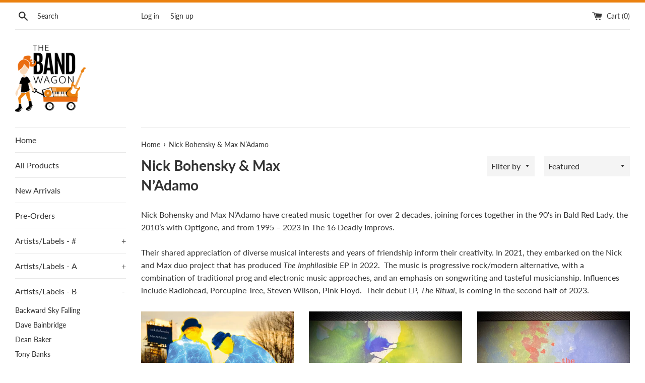

--- FILE ---
content_type: text/html; charset=utf-8
request_url: https://thebandwagonusa.com/en-de/collections/nick-bohensky-max-n-adamo
body_size: 30776
content:
<!doctype html>
<html class="supports-no-js" lang="en">
<head><!--Content in content_for_header -->
<style>@import url("https://fonts.googleapis.com/css?family=Poppins:100,200,300,400,500,600,700,800,900");body input,body textarea,body button,body select {font-family: inherit;}section[data-layouthub="section"], [data-layouthub="section"] * {padding: 0px;margin: 0px;}*{--lh-font-family: "Poppins" !important;--lh-title-font-family: "Poppins" !important;--lh-font-size: 14px !important;--lh-color: #14C39B !important;--lh-color-rgb: 20, 195, 155 !important;}body section[data-layouthub="section"] {color: #7A7A7A;font-family: "Poppins" !important;font-size: "14px" !important;}section[data-layouthub="section"] h1, section[data-layouthub="section"] h2, section[data-layouthub="section"] h3, section[data-layouthub="section"] h4, section[data-layouthub="section"] h5 {color: #1A1A1B;font-family: "Poppins" !important;} img.lh-lazy:not([src]) {visibility: hidden;}</style><!--LH--><meta charset="utf-8">
  <meta http-equiv="X-UA-Compatible" content="IE=edge,chrome=1">
  <meta name="viewport" content="width=device-width,initial-scale=1">
  <meta name="theme-color" content="">
  <link rel="canonical" href="https://thebandwagonusa.com/en-de/collections/nick-bohensky-max-n-adamo">

  

  <title>
  Nick Bohensky &amp; Max N’Adamo &ndash; The Band Wagon USA
  </title>

  
    <meta name="description" content="Nick Bohensky and Max N’Adamo have created music together for over 2 decades, joining forces together in the 90&#39;s in Bald Red Lady, the 2010’s with Optigone, and from 1995 – 2023 in The 16 Deadly Improvs.  Their shared appreciation of diverse musical interests and years of friendship inform their creativity. In 2021, t">
  

  <!-- /snippets/social-meta-tags.liquid -->




<meta property="og:site_name" content="The Band Wagon USA">
<meta property="og:url" content="https://thebandwagonusa.com/en-de/collections/nick-bohensky-max-n-adamo">
<meta property="og:title" content="Nick Bohensky & Max N’Adamo">
<meta property="og:type" content="product.group">
<meta property="og:description" content="Nick Bohensky and Max N’Adamo have created music together for over 2 decades, joining forces together in the 90&#39;s in Bald Red Lady, the 2010’s with Optigone, and from 1995 – 2023 in The 16 Deadly Improvs.  Their shared appreciation of diverse musical interests and years of friendship inform their creativity. In 2021, t">





<meta name="twitter:card" content="summary_large_image">
<meta name="twitter:title" content="Nick Bohensky & Max N’Adamo">
<meta name="twitter:description" content="Nick Bohensky and Max N’Adamo have created music together for over 2 decades, joining forces together in the 90&#39;s in Bald Red Lady, the 2010’s with Optigone, and from 1995 – 2023 in The 16 Deadly Improvs.  Their shared appreciation of diverse musical interests and years of friendship inform their creativity. In 2021, t">


  <script>
    document.documentElement.className = document.documentElement.className.replace('supports-no-js', 'supports-js');

    var theme = {
      mapStrings: {
        addressError: "Error looking up that address",
        addressNoResults: "No results for that address",
        addressQueryLimit: "You have exceeded the Google API usage limit. Consider upgrading to a \u003ca href=\"https:\/\/developers.google.com\/maps\/premium\/usage-limits\"\u003ePremium Plan\u003c\/a\u003e.",
        authError: "There was a problem authenticating your Google Maps account."
      }
    }
  </script>

  <link href="//thebandwagonusa.com/cdn/shop/t/2/assets/theme.scss.css?v=153262368588973321901762122232" rel="stylesheet" type="text/css" media="all" />

  <script>window.performance && window.performance.mark && window.performance.mark('shopify.content_for_header.start');</script><meta id="shopify-digital-wallet" name="shopify-digital-wallet" content="/40758575258/digital_wallets/dialog">
<meta name="shopify-checkout-api-token" content="6b3b35a09edf457936f3d307e59718c0">
<meta id="in-context-paypal-metadata" data-shop-id="40758575258" data-venmo-supported="false" data-environment="production" data-locale="en_US" data-paypal-v4="true" data-currency="EUR">
<link rel="alternate" type="application/atom+xml" title="Feed" href="/en-de/collections/nick-bohensky-max-n-adamo.atom" />
<link rel="alternate" hreflang="x-default" href="https://thebandwagonusa.com/collections/nick-bohensky-max-n-adamo">
<link rel="alternate" hreflang="en" href="https://thebandwagonusa.com/collections/nick-bohensky-max-n-adamo">
<link rel="alternate" hreflang="en-AU" href="https://thebandwagonusa.com/en-au/collections/nick-bohensky-max-n-adamo">
<link rel="alternate" hreflang="en-CA" href="https://thebandwagonusa.com/en-ca/collections/nick-bohensky-max-n-adamo">
<link rel="alternate" hreflang="en-FR" href="https://thebandwagonusa.com/en-fr/collections/nick-bohensky-max-n-adamo">
<link rel="alternate" hreflang="en-DE" href="https://thebandwagonusa.com/en-de/collections/nick-bohensky-max-n-adamo">
<link rel="alternate" hreflang="en-JP" href="https://thebandwagonusa.com/en-jp/collections/nick-bohensky-max-n-adamo">
<link rel="alternate" hreflang="en-NZ" href="https://thebandwagonusa.com/en-nz/collections/nick-bohensky-max-n-adamo">
<link rel="alternate" hreflang="en-GB" href="https://thebandwagonusa.com/en-gb/collections/nick-bohensky-max-n-adamo">
<link rel="alternate" type="application/json+oembed" href="https://thebandwagonusa.com/en-de/collections/nick-bohensky-max-n-adamo.oembed">
<script async="async" src="/checkouts/internal/preloads.js?locale=en-DE"></script>
<link rel="preconnect" href="https://shop.app" crossorigin="anonymous">
<script async="async" src="https://shop.app/checkouts/internal/preloads.js?locale=en-DE&shop_id=40758575258" crossorigin="anonymous"></script>
<script id="apple-pay-shop-capabilities" type="application/json">{"shopId":40758575258,"countryCode":"US","currencyCode":"EUR","merchantCapabilities":["supports3DS"],"merchantId":"gid:\/\/shopify\/Shop\/40758575258","merchantName":"The Band Wagon USA","requiredBillingContactFields":["postalAddress","email"],"requiredShippingContactFields":["postalAddress","email"],"shippingType":"shipping","supportedNetworks":["visa","masterCard","amex","discover","elo","jcb"],"total":{"type":"pending","label":"The Band Wagon USA","amount":"1.00"},"shopifyPaymentsEnabled":true,"supportsSubscriptions":true}</script>
<script id="shopify-features" type="application/json">{"accessToken":"6b3b35a09edf457936f3d307e59718c0","betas":["rich-media-storefront-analytics"],"domain":"thebandwagonusa.com","predictiveSearch":true,"shopId":40758575258,"locale":"en"}</script>
<script>var Shopify = Shopify || {};
Shopify.shop = "the-band-wagon-usa.myshopify.com";
Shopify.locale = "en";
Shopify.currency = {"active":"EUR","rate":"0.867261675"};
Shopify.country = "DE";
Shopify.theme = {"name":"Simple","id":101320327322,"schema_name":"Simple","schema_version":"11.1.9","theme_store_id":578,"role":"main"};
Shopify.theme.handle = "null";
Shopify.theme.style = {"id":null,"handle":null};
Shopify.cdnHost = "thebandwagonusa.com/cdn";
Shopify.routes = Shopify.routes || {};
Shopify.routes.root = "/en-de/";</script>
<script type="module">!function(o){(o.Shopify=o.Shopify||{}).modules=!0}(window);</script>
<script>!function(o){function n(){var o=[];function n(){o.push(Array.prototype.slice.apply(arguments))}return n.q=o,n}var t=o.Shopify=o.Shopify||{};t.loadFeatures=n(),t.autoloadFeatures=n()}(window);</script>
<script>
  window.ShopifyPay = window.ShopifyPay || {};
  window.ShopifyPay.apiHost = "shop.app\/pay";
  window.ShopifyPay.redirectState = null;
</script>
<script id="shop-js-analytics" type="application/json">{"pageType":"collection"}</script>
<script defer="defer" async type="module" src="//thebandwagonusa.com/cdn/shopifycloud/shop-js/modules/v2/client.init-shop-cart-sync_BdyHc3Nr.en.esm.js"></script>
<script defer="defer" async type="module" src="//thebandwagonusa.com/cdn/shopifycloud/shop-js/modules/v2/chunk.common_Daul8nwZ.esm.js"></script>
<script type="module">
  await import("//thebandwagonusa.com/cdn/shopifycloud/shop-js/modules/v2/client.init-shop-cart-sync_BdyHc3Nr.en.esm.js");
await import("//thebandwagonusa.com/cdn/shopifycloud/shop-js/modules/v2/chunk.common_Daul8nwZ.esm.js");

  window.Shopify.SignInWithShop?.initShopCartSync?.({"fedCMEnabled":true,"windoidEnabled":true});

</script>
<script>
  window.Shopify = window.Shopify || {};
  if (!window.Shopify.featureAssets) window.Shopify.featureAssets = {};
  window.Shopify.featureAssets['shop-js'] = {"shop-cart-sync":["modules/v2/client.shop-cart-sync_QYOiDySF.en.esm.js","modules/v2/chunk.common_Daul8nwZ.esm.js"],"init-fed-cm":["modules/v2/client.init-fed-cm_DchLp9rc.en.esm.js","modules/v2/chunk.common_Daul8nwZ.esm.js"],"shop-button":["modules/v2/client.shop-button_OV7bAJc5.en.esm.js","modules/v2/chunk.common_Daul8nwZ.esm.js"],"init-windoid":["modules/v2/client.init-windoid_DwxFKQ8e.en.esm.js","modules/v2/chunk.common_Daul8nwZ.esm.js"],"shop-cash-offers":["modules/v2/client.shop-cash-offers_DWtL6Bq3.en.esm.js","modules/v2/chunk.common_Daul8nwZ.esm.js","modules/v2/chunk.modal_CQq8HTM6.esm.js"],"shop-toast-manager":["modules/v2/client.shop-toast-manager_CX9r1SjA.en.esm.js","modules/v2/chunk.common_Daul8nwZ.esm.js"],"init-shop-email-lookup-coordinator":["modules/v2/client.init-shop-email-lookup-coordinator_UhKnw74l.en.esm.js","modules/v2/chunk.common_Daul8nwZ.esm.js"],"pay-button":["modules/v2/client.pay-button_DzxNnLDY.en.esm.js","modules/v2/chunk.common_Daul8nwZ.esm.js"],"avatar":["modules/v2/client.avatar_BTnouDA3.en.esm.js"],"init-shop-cart-sync":["modules/v2/client.init-shop-cart-sync_BdyHc3Nr.en.esm.js","modules/v2/chunk.common_Daul8nwZ.esm.js"],"shop-login-button":["modules/v2/client.shop-login-button_D8B466_1.en.esm.js","modules/v2/chunk.common_Daul8nwZ.esm.js","modules/v2/chunk.modal_CQq8HTM6.esm.js"],"init-customer-accounts-sign-up":["modules/v2/client.init-customer-accounts-sign-up_C8fpPm4i.en.esm.js","modules/v2/client.shop-login-button_D8B466_1.en.esm.js","modules/v2/chunk.common_Daul8nwZ.esm.js","modules/v2/chunk.modal_CQq8HTM6.esm.js"],"init-shop-for-new-customer-accounts":["modules/v2/client.init-shop-for-new-customer-accounts_CVTO0Ztu.en.esm.js","modules/v2/client.shop-login-button_D8B466_1.en.esm.js","modules/v2/chunk.common_Daul8nwZ.esm.js","modules/v2/chunk.modal_CQq8HTM6.esm.js"],"init-customer-accounts":["modules/v2/client.init-customer-accounts_dRgKMfrE.en.esm.js","modules/v2/client.shop-login-button_D8B466_1.en.esm.js","modules/v2/chunk.common_Daul8nwZ.esm.js","modules/v2/chunk.modal_CQq8HTM6.esm.js"],"shop-follow-button":["modules/v2/client.shop-follow-button_CkZpjEct.en.esm.js","modules/v2/chunk.common_Daul8nwZ.esm.js","modules/v2/chunk.modal_CQq8HTM6.esm.js"],"lead-capture":["modules/v2/client.lead-capture_BntHBhfp.en.esm.js","modules/v2/chunk.common_Daul8nwZ.esm.js","modules/v2/chunk.modal_CQq8HTM6.esm.js"],"checkout-modal":["modules/v2/client.checkout-modal_CfxcYbTm.en.esm.js","modules/v2/chunk.common_Daul8nwZ.esm.js","modules/v2/chunk.modal_CQq8HTM6.esm.js"],"shop-login":["modules/v2/client.shop-login_Da4GZ2H6.en.esm.js","modules/v2/chunk.common_Daul8nwZ.esm.js","modules/v2/chunk.modal_CQq8HTM6.esm.js"],"payment-terms":["modules/v2/client.payment-terms_MV4M3zvL.en.esm.js","modules/v2/chunk.common_Daul8nwZ.esm.js","modules/v2/chunk.modal_CQq8HTM6.esm.js"]};
</script>
<script id="__st">var __st={"a":40758575258,"offset":-18000,"reqid":"fa8f6338-f344-4678-837b-a33081bf2f1d-1768992791","pageurl":"thebandwagonusa.com\/en-de\/collections\/nick-bohensky-max-n-adamo","u":"79bc307d6911","p":"collection","rtyp":"collection","rid":292935532716};</script>
<script>window.ShopifyPaypalV4VisibilityTracking = true;</script>
<script id="captcha-bootstrap">!function(){'use strict';const t='contact',e='account',n='new_comment',o=[[t,t],['blogs',n],['comments',n],[t,'customer']],c=[[e,'customer_login'],[e,'guest_login'],[e,'recover_customer_password'],[e,'create_customer']],r=t=>t.map((([t,e])=>`form[action*='/${t}']:not([data-nocaptcha='true']) input[name='form_type'][value='${e}']`)).join(','),a=t=>()=>t?[...document.querySelectorAll(t)].map((t=>t.form)):[];function s(){const t=[...o],e=r(t);return a(e)}const i='password',u='form_key',d=['recaptcha-v3-token','g-recaptcha-response','h-captcha-response',i],f=()=>{try{return window.sessionStorage}catch{return}},m='__shopify_v',_=t=>t.elements[u];function p(t,e,n=!1){try{const o=window.sessionStorage,c=JSON.parse(o.getItem(e)),{data:r}=function(t){const{data:e,action:n}=t;return t[m]||n?{data:e,action:n}:{data:t,action:n}}(c);for(const[e,n]of Object.entries(r))t.elements[e]&&(t.elements[e].value=n);n&&o.removeItem(e)}catch(o){console.error('form repopulation failed',{error:o})}}const l='form_type',E='cptcha';function T(t){t.dataset[E]=!0}const w=window,h=w.document,L='Shopify',v='ce_forms',y='captcha';let A=!1;((t,e)=>{const n=(g='f06e6c50-85a8-45c8-87d0-21a2b65856fe',I='https://cdn.shopify.com/shopifycloud/storefront-forms-hcaptcha/ce_storefront_forms_captcha_hcaptcha.v1.5.2.iife.js',D={infoText:'Protected by hCaptcha',privacyText:'Privacy',termsText:'Terms'},(t,e,n)=>{const o=w[L][v],c=o.bindForm;if(c)return c(t,g,e,D).then(n);var r;o.q.push([[t,g,e,D],n]),r=I,A||(h.body.append(Object.assign(h.createElement('script'),{id:'captcha-provider',async:!0,src:r})),A=!0)});var g,I,D;w[L]=w[L]||{},w[L][v]=w[L][v]||{},w[L][v].q=[],w[L][y]=w[L][y]||{},w[L][y].protect=function(t,e){n(t,void 0,e),T(t)},Object.freeze(w[L][y]),function(t,e,n,w,h,L){const[v,y,A,g]=function(t,e,n){const i=e?o:[],u=t?c:[],d=[...i,...u],f=r(d),m=r(i),_=r(d.filter((([t,e])=>n.includes(e))));return[a(f),a(m),a(_),s()]}(w,h,L),I=t=>{const e=t.target;return e instanceof HTMLFormElement?e:e&&e.form},D=t=>v().includes(t);t.addEventListener('submit',(t=>{const e=I(t);if(!e)return;const n=D(e)&&!e.dataset.hcaptchaBound&&!e.dataset.recaptchaBound,o=_(e),c=g().includes(e)&&(!o||!o.value);(n||c)&&t.preventDefault(),c&&!n&&(function(t){try{if(!f())return;!function(t){const e=f();if(!e)return;const n=_(t);if(!n)return;const o=n.value;o&&e.removeItem(o)}(t);const e=Array.from(Array(32),(()=>Math.random().toString(36)[2])).join('');!function(t,e){_(t)||t.append(Object.assign(document.createElement('input'),{type:'hidden',name:u})),t.elements[u].value=e}(t,e),function(t,e){const n=f();if(!n)return;const o=[...t.querySelectorAll(`input[type='${i}']`)].map((({name:t})=>t)),c=[...d,...o],r={};for(const[a,s]of new FormData(t).entries())c.includes(a)||(r[a]=s);n.setItem(e,JSON.stringify({[m]:1,action:t.action,data:r}))}(t,e)}catch(e){console.error('failed to persist form',e)}}(e),e.submit())}));const S=(t,e)=>{t&&!t.dataset[E]&&(n(t,e.some((e=>e===t))),T(t))};for(const o of['focusin','change'])t.addEventListener(o,(t=>{const e=I(t);D(e)&&S(e,y())}));const B=e.get('form_key'),M=e.get(l),P=B&&M;t.addEventListener('DOMContentLoaded',(()=>{const t=y();if(P)for(const e of t)e.elements[l].value===M&&p(e,B);[...new Set([...A(),...v().filter((t=>'true'===t.dataset.shopifyCaptcha))])].forEach((e=>S(e,t)))}))}(h,new URLSearchParams(w.location.search),n,t,e,['guest_login'])})(!0,!0)}();</script>
<script integrity="sha256-4kQ18oKyAcykRKYeNunJcIwy7WH5gtpwJnB7kiuLZ1E=" data-source-attribution="shopify.loadfeatures" defer="defer" src="//thebandwagonusa.com/cdn/shopifycloud/storefront/assets/storefront/load_feature-a0a9edcb.js" crossorigin="anonymous"></script>
<script crossorigin="anonymous" defer="defer" src="//thebandwagonusa.com/cdn/shopifycloud/storefront/assets/shopify_pay/storefront-65b4c6d7.js?v=20250812"></script>
<script data-source-attribution="shopify.dynamic_checkout.dynamic.init">var Shopify=Shopify||{};Shopify.PaymentButton=Shopify.PaymentButton||{isStorefrontPortableWallets:!0,init:function(){window.Shopify.PaymentButton.init=function(){};var t=document.createElement("script");t.src="https://thebandwagonusa.com/cdn/shopifycloud/portable-wallets/latest/portable-wallets.en.js",t.type="module",document.head.appendChild(t)}};
</script>
<script data-source-attribution="shopify.dynamic_checkout.buyer_consent">
  function portableWalletsHideBuyerConsent(e){var t=document.getElementById("shopify-buyer-consent"),n=document.getElementById("shopify-subscription-policy-button");t&&n&&(t.classList.add("hidden"),t.setAttribute("aria-hidden","true"),n.removeEventListener("click",e))}function portableWalletsShowBuyerConsent(e){var t=document.getElementById("shopify-buyer-consent"),n=document.getElementById("shopify-subscription-policy-button");t&&n&&(t.classList.remove("hidden"),t.removeAttribute("aria-hidden"),n.addEventListener("click",e))}window.Shopify?.PaymentButton&&(window.Shopify.PaymentButton.hideBuyerConsent=portableWalletsHideBuyerConsent,window.Shopify.PaymentButton.showBuyerConsent=portableWalletsShowBuyerConsent);
</script>
<script data-source-attribution="shopify.dynamic_checkout.cart.bootstrap">document.addEventListener("DOMContentLoaded",(function(){function t(){return document.querySelector("shopify-accelerated-checkout-cart, shopify-accelerated-checkout")}if(t())Shopify.PaymentButton.init();else{new MutationObserver((function(e,n){t()&&(Shopify.PaymentButton.init(),n.disconnect())})).observe(document.body,{childList:!0,subtree:!0})}}));
</script>
<link id="shopify-accelerated-checkout-styles" rel="stylesheet" media="screen" href="https://thebandwagonusa.com/cdn/shopifycloud/portable-wallets/latest/accelerated-checkout-backwards-compat.css" crossorigin="anonymous">
<style id="shopify-accelerated-checkout-cart">
        #shopify-buyer-consent {
  margin-top: 1em;
  display: inline-block;
  width: 100%;
}

#shopify-buyer-consent.hidden {
  display: none;
}

#shopify-subscription-policy-button {
  background: none;
  border: none;
  padding: 0;
  text-decoration: underline;
  font-size: inherit;
  cursor: pointer;
}

#shopify-subscription-policy-button::before {
  box-shadow: none;
}

      </style>

<script>window.performance && window.performance.mark && window.performance.mark('shopify.content_for_header.end');</script>

  <script src="//thebandwagonusa.com/cdn/shop/t/2/assets/jquery-1.11.0.min.js?v=32460426840832490021591740796" type="text/javascript"></script>
  <script src="//thebandwagonusa.com/cdn/shop/t/2/assets/modernizr.min.js?v=44044439420609591321591740797" type="text/javascript"></script>

  <script src="//thebandwagonusa.com/cdn/shop/t/2/assets/lazysizes.min.js?v=155223123402716617051591740796" async="async"></script>

  
<meta property="og:image" content="https://cdn.shopify.com/s/files/1/0407/5857/5258/files/tbw_social.png?v=1594404714" />
<meta property="og:image:secure_url" content="https://cdn.shopify.com/s/files/1/0407/5857/5258/files/tbw_social.png?v=1594404714" />
<meta property="og:image:width" content="1200" />
<meta property="og:image:height" content="628" />
<link href="https://monorail-edge.shopifysvc.com" rel="dns-prefetch">
<script>(function(){if ("sendBeacon" in navigator && "performance" in window) {try {var session_token_from_headers = performance.getEntriesByType('navigation')[0].serverTiming.find(x => x.name == '_s').description;} catch {var session_token_from_headers = undefined;}var session_cookie_matches = document.cookie.match(/_shopify_s=([^;]*)/);var session_token_from_cookie = session_cookie_matches && session_cookie_matches.length === 2 ? session_cookie_matches[1] : "";var session_token = session_token_from_headers || session_token_from_cookie || "";function handle_abandonment_event(e) {var entries = performance.getEntries().filter(function(entry) {return /monorail-edge.shopifysvc.com/.test(entry.name);});if (!window.abandonment_tracked && entries.length === 0) {window.abandonment_tracked = true;var currentMs = Date.now();var navigation_start = performance.timing.navigationStart;var payload = {shop_id: 40758575258,url: window.location.href,navigation_start,duration: currentMs - navigation_start,session_token,page_type: "collection"};window.navigator.sendBeacon("https://monorail-edge.shopifysvc.com/v1/produce", JSON.stringify({schema_id: "online_store_buyer_site_abandonment/1.1",payload: payload,metadata: {event_created_at_ms: currentMs,event_sent_at_ms: currentMs}}));}}window.addEventListener('pagehide', handle_abandonment_event);}}());</script>
<script id="web-pixels-manager-setup">(function e(e,d,r,n,o){if(void 0===o&&(o={}),!Boolean(null===(a=null===(i=window.Shopify)||void 0===i?void 0:i.analytics)||void 0===a?void 0:a.replayQueue)){var i,a;window.Shopify=window.Shopify||{};var t=window.Shopify;t.analytics=t.analytics||{};var s=t.analytics;s.replayQueue=[],s.publish=function(e,d,r){return s.replayQueue.push([e,d,r]),!0};try{self.performance.mark("wpm:start")}catch(e){}var l=function(){var e={modern:/Edge?\/(1{2}[4-9]|1[2-9]\d|[2-9]\d{2}|\d{4,})\.\d+(\.\d+|)|Firefox\/(1{2}[4-9]|1[2-9]\d|[2-9]\d{2}|\d{4,})\.\d+(\.\d+|)|Chrom(ium|e)\/(9{2}|\d{3,})\.\d+(\.\d+|)|(Maci|X1{2}).+ Version\/(15\.\d+|(1[6-9]|[2-9]\d|\d{3,})\.\d+)([,.]\d+|)( \(\w+\)|)( Mobile\/\w+|) Safari\/|Chrome.+OPR\/(9{2}|\d{3,})\.\d+\.\d+|(CPU[ +]OS|iPhone[ +]OS|CPU[ +]iPhone|CPU IPhone OS|CPU iPad OS)[ +]+(15[._]\d+|(1[6-9]|[2-9]\d|\d{3,})[._]\d+)([._]\d+|)|Android:?[ /-](13[3-9]|1[4-9]\d|[2-9]\d{2}|\d{4,})(\.\d+|)(\.\d+|)|Android.+Firefox\/(13[5-9]|1[4-9]\d|[2-9]\d{2}|\d{4,})\.\d+(\.\d+|)|Android.+Chrom(ium|e)\/(13[3-9]|1[4-9]\d|[2-9]\d{2}|\d{4,})\.\d+(\.\d+|)|SamsungBrowser\/([2-9]\d|\d{3,})\.\d+/,legacy:/Edge?\/(1[6-9]|[2-9]\d|\d{3,})\.\d+(\.\d+|)|Firefox\/(5[4-9]|[6-9]\d|\d{3,})\.\d+(\.\d+|)|Chrom(ium|e)\/(5[1-9]|[6-9]\d|\d{3,})\.\d+(\.\d+|)([\d.]+$|.*Safari\/(?![\d.]+ Edge\/[\d.]+$))|(Maci|X1{2}).+ Version\/(10\.\d+|(1[1-9]|[2-9]\d|\d{3,})\.\d+)([,.]\d+|)( \(\w+\)|)( Mobile\/\w+|) Safari\/|Chrome.+OPR\/(3[89]|[4-9]\d|\d{3,})\.\d+\.\d+|(CPU[ +]OS|iPhone[ +]OS|CPU[ +]iPhone|CPU IPhone OS|CPU iPad OS)[ +]+(10[._]\d+|(1[1-9]|[2-9]\d|\d{3,})[._]\d+)([._]\d+|)|Android:?[ /-](13[3-9]|1[4-9]\d|[2-9]\d{2}|\d{4,})(\.\d+|)(\.\d+|)|Mobile Safari.+OPR\/([89]\d|\d{3,})\.\d+\.\d+|Android.+Firefox\/(13[5-9]|1[4-9]\d|[2-9]\d{2}|\d{4,})\.\d+(\.\d+|)|Android.+Chrom(ium|e)\/(13[3-9]|1[4-9]\d|[2-9]\d{2}|\d{4,})\.\d+(\.\d+|)|Android.+(UC? ?Browser|UCWEB|U3)[ /]?(15\.([5-9]|\d{2,})|(1[6-9]|[2-9]\d|\d{3,})\.\d+)\.\d+|SamsungBrowser\/(5\.\d+|([6-9]|\d{2,})\.\d+)|Android.+MQ{2}Browser\/(14(\.(9|\d{2,})|)|(1[5-9]|[2-9]\d|\d{3,})(\.\d+|))(\.\d+|)|K[Aa][Ii]OS\/(3\.\d+|([4-9]|\d{2,})\.\d+)(\.\d+|)/},d=e.modern,r=e.legacy,n=navigator.userAgent;return n.match(d)?"modern":n.match(r)?"legacy":"unknown"}(),u="modern"===l?"modern":"legacy",c=(null!=n?n:{modern:"",legacy:""})[u],f=function(e){return[e.baseUrl,"/wpm","/b",e.hashVersion,"modern"===e.buildTarget?"m":"l",".js"].join("")}({baseUrl:d,hashVersion:r,buildTarget:u}),m=function(e){var d=e.version,r=e.bundleTarget,n=e.surface,o=e.pageUrl,i=e.monorailEndpoint;return{emit:function(e){var a=e.status,t=e.errorMsg,s=(new Date).getTime(),l=JSON.stringify({metadata:{event_sent_at_ms:s},events:[{schema_id:"web_pixels_manager_load/3.1",payload:{version:d,bundle_target:r,page_url:o,status:a,surface:n,error_msg:t},metadata:{event_created_at_ms:s}}]});if(!i)return console&&console.warn&&console.warn("[Web Pixels Manager] No Monorail endpoint provided, skipping logging."),!1;try{return self.navigator.sendBeacon.bind(self.navigator)(i,l)}catch(e){}var u=new XMLHttpRequest;try{return u.open("POST",i,!0),u.setRequestHeader("Content-Type","text/plain"),u.send(l),!0}catch(e){return console&&console.warn&&console.warn("[Web Pixels Manager] Got an unhandled error while logging to Monorail."),!1}}}}({version:r,bundleTarget:l,surface:e.surface,pageUrl:self.location.href,monorailEndpoint:e.monorailEndpoint});try{o.browserTarget=l,function(e){var d=e.src,r=e.async,n=void 0===r||r,o=e.onload,i=e.onerror,a=e.sri,t=e.scriptDataAttributes,s=void 0===t?{}:t,l=document.createElement("script"),u=document.querySelector("head"),c=document.querySelector("body");if(l.async=n,l.src=d,a&&(l.integrity=a,l.crossOrigin="anonymous"),s)for(var f in s)if(Object.prototype.hasOwnProperty.call(s,f))try{l.dataset[f]=s[f]}catch(e){}if(o&&l.addEventListener("load",o),i&&l.addEventListener("error",i),u)u.appendChild(l);else{if(!c)throw new Error("Did not find a head or body element to append the script");c.appendChild(l)}}({src:f,async:!0,onload:function(){if(!function(){var e,d;return Boolean(null===(d=null===(e=window.Shopify)||void 0===e?void 0:e.analytics)||void 0===d?void 0:d.initialized)}()){var d=window.webPixelsManager.init(e)||void 0;if(d){var r=window.Shopify.analytics;r.replayQueue.forEach((function(e){var r=e[0],n=e[1],o=e[2];d.publishCustomEvent(r,n,o)})),r.replayQueue=[],r.publish=d.publishCustomEvent,r.visitor=d.visitor,r.initialized=!0}}},onerror:function(){return m.emit({status:"failed",errorMsg:"".concat(f," has failed to load")})},sri:function(e){var d=/^sha384-[A-Za-z0-9+/=]+$/;return"string"==typeof e&&d.test(e)}(c)?c:"",scriptDataAttributes:o}),m.emit({status:"loading"})}catch(e){m.emit({status:"failed",errorMsg:(null==e?void 0:e.message)||"Unknown error"})}}})({shopId: 40758575258,storefrontBaseUrl: "https://thebandwagonusa.com",extensionsBaseUrl: "https://extensions.shopifycdn.com/cdn/shopifycloud/web-pixels-manager",monorailEndpoint: "https://monorail-edge.shopifysvc.com/unstable/produce_batch",surface: "storefront-renderer",enabledBetaFlags: ["2dca8a86"],webPixelsConfigList: [{"id":"98861228","eventPayloadVersion":"v1","runtimeContext":"LAX","scriptVersion":"1","type":"CUSTOM","privacyPurposes":["ANALYTICS"],"name":"Google Analytics tag (migrated)"},{"id":"shopify-app-pixel","configuration":"{}","eventPayloadVersion":"v1","runtimeContext":"STRICT","scriptVersion":"0450","apiClientId":"shopify-pixel","type":"APP","privacyPurposes":["ANALYTICS","MARKETING"]},{"id":"shopify-custom-pixel","eventPayloadVersion":"v1","runtimeContext":"LAX","scriptVersion":"0450","apiClientId":"shopify-pixel","type":"CUSTOM","privacyPurposes":["ANALYTICS","MARKETING"]}],isMerchantRequest: false,initData: {"shop":{"name":"The Band Wagon USA","paymentSettings":{"currencyCode":"USD"},"myshopifyDomain":"the-band-wagon-usa.myshopify.com","countryCode":"US","storefrontUrl":"https:\/\/thebandwagonusa.com\/en-de"},"customer":null,"cart":null,"checkout":null,"productVariants":[],"purchasingCompany":null},},"https://thebandwagonusa.com/cdn","fcfee988w5aeb613cpc8e4bc33m6693e112",{"modern":"","legacy":""},{"shopId":"40758575258","storefrontBaseUrl":"https:\/\/thebandwagonusa.com","extensionBaseUrl":"https:\/\/extensions.shopifycdn.com\/cdn\/shopifycloud\/web-pixels-manager","surface":"storefront-renderer","enabledBetaFlags":"[\"2dca8a86\"]","isMerchantRequest":"false","hashVersion":"fcfee988w5aeb613cpc8e4bc33m6693e112","publish":"custom","events":"[[\"page_viewed\",{}],[\"collection_viewed\",{\"collection\":{\"id\":\"292935532716\",\"title\":\"Nick Bohensky \u0026 Max N’Adamo\",\"productVariants\":[{\"price\":{\"amount\":10.95,\"currencyCode\":\"EUR\"},\"product\":{\"title\":\"Nick Bohensky \u0026 Max N’Adamo \\\"The Imphilosible\\\" Vinyl EP\",\"vendor\":\"Nick Bohensky \u0026 Max N’Adamo\",\"id\":\"7596270190764\",\"untranslatedTitle\":\"Nick Bohensky \u0026 Max N’Adamo \\\"The Imphilosible\\\" Vinyl EP\",\"url\":\"\/en-de\/products\/nick-bohensky-max-n-adamo-the-imphilosible-lp\",\"type\":\"12\\\" Vinyl\"},\"id\":\"42461471735980\",\"image\":{\"src\":\"\/\/thebandwagonusa.com\/cdn\/shop\/products\/TheImphilosibleEPvinylfrontcover.png?v=1678458233\"},\"sku\":\"\",\"title\":\"Default Title\",\"untranslatedTitle\":\"Default Title\"},{\"price\":{\"amount\":10.95,\"currencyCode\":\"EUR\"},\"product\":{\"title\":\"The 16 Deadly Improvs \\\"The Triumph of The 16 Deadly Improvs\\\" CD\",\"vendor\":\"The 16 Deadly Improvs\",\"id\":\"7337133736108\",\"untranslatedTitle\":\"The 16 Deadly Improvs \\\"The Triumph of The 16 Deadly Improvs\\\" CD\",\"url\":\"\/en-de\/products\/the-16-deadly-improvs-the-triumph-of-the-16-deadly-improvs-cd\",\"type\":\"CD\"},\"id\":\"41694034067628\",\"image\":{\"src\":\"\/\/thebandwagonusa.com\/cdn\/shop\/products\/16triumphfront.jpg?v=1654948041\"},\"sku\":\"\",\"title\":\"Default Title\",\"untranslatedTitle\":\"Default Title\"},{\"price\":{\"amount\":10.95,\"currencyCode\":\"EUR\"},\"product\":{\"title\":\"The 16 Deadly Improvs \\\"The Revenge of The 16 Deadly Improvs\\\" CD\",\"vendor\":\"The 16 Deadly Improvs\",\"id\":\"7337126625452\",\"untranslatedTitle\":\"The 16 Deadly Improvs \\\"The Revenge of The 16 Deadly Improvs\\\" CD\",\"url\":\"\/en-de\/products\/the-16-deadly-improvs-the-revenge-of-the-16-deadly-improvs-cd\",\"type\":\"CD\"},\"id\":\"41694025744556\",\"image\":{\"src\":\"\/\/thebandwagonusa.com\/cdn\/shop\/products\/16revengefront.jpg?v=1654947514\"},\"sku\":\"\",\"title\":\"Default Title\",\"untranslatedTitle\":\"Default Title\"},{\"price\":{\"amount\":10.95,\"currencyCode\":\"EUR\"},\"product\":{\"title\":\"Nick Bohensky \u0026 Max N’Adamo \\\"The Ritual\\\" CD\",\"vendor\":\"Nick Bohensky \u0026 Max N’Adamo\",\"id\":\"7790682898604\",\"untranslatedTitle\":\"Nick Bohensky \u0026 Max N’Adamo \\\"The Ritual\\\" CD\",\"url\":\"\/en-de\/products\/nick-bohensky-max-n-adamo-the-ritual-cd-new-release\",\"type\":\"CD\"},\"id\":\"43057223827628\",\"image\":{\"src\":\"\/\/thebandwagonusa.com\/cdn\/shop\/files\/TheRitual.jpg?v=1708279287\"},\"sku\":null,\"title\":\"Default Title\",\"untranslatedTitle\":\"Default Title\"}]}}]]"});</script><script>
  window.ShopifyAnalytics = window.ShopifyAnalytics || {};
  window.ShopifyAnalytics.meta = window.ShopifyAnalytics.meta || {};
  window.ShopifyAnalytics.meta.currency = 'EUR';
  var meta = {"products":[{"id":7596270190764,"gid":"gid:\/\/shopify\/Product\/7596270190764","vendor":"Nick Bohensky \u0026 Max N’Adamo","type":"12\" Vinyl","handle":"nick-bohensky-max-n-adamo-the-imphilosible-lp","variants":[{"id":42461471735980,"price":1095,"name":"Nick Bohensky \u0026 Max N’Adamo \"The Imphilosible\" Vinyl EP","public_title":null,"sku":""}],"remote":false},{"id":7337133736108,"gid":"gid:\/\/shopify\/Product\/7337133736108","vendor":"The 16 Deadly Improvs","type":"CD","handle":"the-16-deadly-improvs-the-triumph-of-the-16-deadly-improvs-cd","variants":[{"id":41694034067628,"price":1095,"name":"The 16 Deadly Improvs \"The Triumph of The 16 Deadly Improvs\" CD","public_title":null,"sku":""}],"remote":false},{"id":7337126625452,"gid":"gid:\/\/shopify\/Product\/7337126625452","vendor":"The 16 Deadly Improvs","type":"CD","handle":"the-16-deadly-improvs-the-revenge-of-the-16-deadly-improvs-cd","variants":[{"id":41694025744556,"price":1095,"name":"The 16 Deadly Improvs \"The Revenge of The 16 Deadly Improvs\" CD","public_title":null,"sku":""}],"remote":false},{"id":7790682898604,"gid":"gid:\/\/shopify\/Product\/7790682898604","vendor":"Nick Bohensky \u0026 Max N’Adamo","type":"CD","handle":"nick-bohensky-max-n-adamo-the-ritual-cd-new-release","variants":[{"id":43057223827628,"price":1095,"name":"Nick Bohensky \u0026 Max N’Adamo \"The Ritual\" CD","public_title":null,"sku":null}],"remote":false}],"page":{"pageType":"collection","resourceType":"collection","resourceId":292935532716,"requestId":"fa8f6338-f344-4678-837b-a33081bf2f1d-1768992791"}};
  for (var attr in meta) {
    window.ShopifyAnalytics.meta[attr] = meta[attr];
  }
</script>
<script class="analytics">
  (function () {
    var customDocumentWrite = function(content) {
      var jquery = null;

      if (window.jQuery) {
        jquery = window.jQuery;
      } else if (window.Checkout && window.Checkout.$) {
        jquery = window.Checkout.$;
      }

      if (jquery) {
        jquery('body').append(content);
      }
    };

    var hasLoggedConversion = function(token) {
      if (token) {
        return document.cookie.indexOf('loggedConversion=' + token) !== -1;
      }
      return false;
    }

    var setCookieIfConversion = function(token) {
      if (token) {
        var twoMonthsFromNow = new Date(Date.now());
        twoMonthsFromNow.setMonth(twoMonthsFromNow.getMonth() + 2);

        document.cookie = 'loggedConversion=' + token + '; expires=' + twoMonthsFromNow;
      }
    }

    var trekkie = window.ShopifyAnalytics.lib = window.trekkie = window.trekkie || [];
    if (trekkie.integrations) {
      return;
    }
    trekkie.methods = [
      'identify',
      'page',
      'ready',
      'track',
      'trackForm',
      'trackLink'
    ];
    trekkie.factory = function(method) {
      return function() {
        var args = Array.prototype.slice.call(arguments);
        args.unshift(method);
        trekkie.push(args);
        return trekkie;
      };
    };
    for (var i = 0; i < trekkie.methods.length; i++) {
      var key = trekkie.methods[i];
      trekkie[key] = trekkie.factory(key);
    }
    trekkie.load = function(config) {
      trekkie.config = config || {};
      trekkie.config.initialDocumentCookie = document.cookie;
      var first = document.getElementsByTagName('script')[0];
      var script = document.createElement('script');
      script.type = 'text/javascript';
      script.onerror = function(e) {
        var scriptFallback = document.createElement('script');
        scriptFallback.type = 'text/javascript';
        scriptFallback.onerror = function(error) {
                var Monorail = {
      produce: function produce(monorailDomain, schemaId, payload) {
        var currentMs = new Date().getTime();
        var event = {
          schema_id: schemaId,
          payload: payload,
          metadata: {
            event_created_at_ms: currentMs,
            event_sent_at_ms: currentMs
          }
        };
        return Monorail.sendRequest("https://" + monorailDomain + "/v1/produce", JSON.stringify(event));
      },
      sendRequest: function sendRequest(endpointUrl, payload) {
        // Try the sendBeacon API
        if (window && window.navigator && typeof window.navigator.sendBeacon === 'function' && typeof window.Blob === 'function' && !Monorail.isIos12()) {
          var blobData = new window.Blob([payload], {
            type: 'text/plain'
          });

          if (window.navigator.sendBeacon(endpointUrl, blobData)) {
            return true;
          } // sendBeacon was not successful

        } // XHR beacon

        var xhr = new XMLHttpRequest();

        try {
          xhr.open('POST', endpointUrl);
          xhr.setRequestHeader('Content-Type', 'text/plain');
          xhr.send(payload);
        } catch (e) {
          console.log(e);
        }

        return false;
      },
      isIos12: function isIos12() {
        return window.navigator.userAgent.lastIndexOf('iPhone; CPU iPhone OS 12_') !== -1 || window.navigator.userAgent.lastIndexOf('iPad; CPU OS 12_') !== -1;
      }
    };
    Monorail.produce('monorail-edge.shopifysvc.com',
      'trekkie_storefront_load_errors/1.1',
      {shop_id: 40758575258,
      theme_id: 101320327322,
      app_name: "storefront",
      context_url: window.location.href,
      source_url: "//thebandwagonusa.com/cdn/s/trekkie.storefront.cd680fe47e6c39ca5d5df5f0a32d569bc48c0f27.min.js"});

        };
        scriptFallback.async = true;
        scriptFallback.src = '//thebandwagonusa.com/cdn/s/trekkie.storefront.cd680fe47e6c39ca5d5df5f0a32d569bc48c0f27.min.js';
        first.parentNode.insertBefore(scriptFallback, first);
      };
      script.async = true;
      script.src = '//thebandwagonusa.com/cdn/s/trekkie.storefront.cd680fe47e6c39ca5d5df5f0a32d569bc48c0f27.min.js';
      first.parentNode.insertBefore(script, first);
    };
    trekkie.load(
      {"Trekkie":{"appName":"storefront","development":false,"defaultAttributes":{"shopId":40758575258,"isMerchantRequest":null,"themeId":101320327322,"themeCityHash":"7010637416141750842","contentLanguage":"en","currency":"EUR","eventMetadataId":"68e0dc82-55b4-4f96-918e-76ecc82459f3"},"isServerSideCookieWritingEnabled":true,"monorailRegion":"shop_domain","enabledBetaFlags":["65f19447"]},"Session Attribution":{},"S2S":{"facebookCapiEnabled":false,"source":"trekkie-storefront-renderer","apiClientId":580111}}
    );

    var loaded = false;
    trekkie.ready(function() {
      if (loaded) return;
      loaded = true;

      window.ShopifyAnalytics.lib = window.trekkie;

      var originalDocumentWrite = document.write;
      document.write = customDocumentWrite;
      try { window.ShopifyAnalytics.merchantGoogleAnalytics.call(this); } catch(error) {};
      document.write = originalDocumentWrite;

      window.ShopifyAnalytics.lib.page(null,{"pageType":"collection","resourceType":"collection","resourceId":292935532716,"requestId":"fa8f6338-f344-4678-837b-a33081bf2f1d-1768992791","shopifyEmitted":true});

      var match = window.location.pathname.match(/checkouts\/(.+)\/(thank_you|post_purchase)/)
      var token = match? match[1]: undefined;
      if (!hasLoggedConversion(token)) {
        setCookieIfConversion(token);
        window.ShopifyAnalytics.lib.track("Viewed Product Category",{"currency":"EUR","category":"Collection: nick-bohensky-max-n-adamo","collectionName":"nick-bohensky-max-n-adamo","collectionId":292935532716,"nonInteraction":true},undefined,undefined,{"shopifyEmitted":true});
      }
    });


        var eventsListenerScript = document.createElement('script');
        eventsListenerScript.async = true;
        eventsListenerScript.src = "//thebandwagonusa.com/cdn/shopifycloud/storefront/assets/shop_events_listener-3da45d37.js";
        document.getElementsByTagName('head')[0].appendChild(eventsListenerScript);

})();</script>
  <script>
  if (!window.ga || (window.ga && typeof window.ga !== 'function')) {
    window.ga = function ga() {
      (window.ga.q = window.ga.q || []).push(arguments);
      if (window.Shopify && window.Shopify.analytics && typeof window.Shopify.analytics.publish === 'function') {
        window.Shopify.analytics.publish("ga_stub_called", {}, {sendTo: "google_osp_migration"});
      }
      console.error("Shopify's Google Analytics stub called with:", Array.from(arguments), "\nSee https://help.shopify.com/manual/promoting-marketing/pixels/pixel-migration#google for more information.");
    };
    if (window.Shopify && window.Shopify.analytics && typeof window.Shopify.analytics.publish === 'function') {
      window.Shopify.analytics.publish("ga_stub_initialized", {}, {sendTo: "google_osp_migration"});
    }
  }
</script>
<script
  defer
  src="https://thebandwagonusa.com/cdn/shopifycloud/perf-kit/shopify-perf-kit-3.0.4.min.js"
  data-application="storefront-renderer"
  data-shop-id="40758575258"
  data-render-region="gcp-us-central1"
  data-page-type="collection"
  data-theme-instance-id="101320327322"
  data-theme-name="Simple"
  data-theme-version="11.1.9"
  data-monorail-region="shop_domain"
  data-resource-timing-sampling-rate="10"
  data-shs="true"
  data-shs-beacon="true"
  data-shs-export-with-fetch="true"
  data-shs-logs-sample-rate="1"
  data-shs-beacon-endpoint="https://thebandwagonusa.com/api/collect"
></script>
</head>

<body id="nick-bohensky-amp-max-n-adamo" class="template-collection">

  <a class="in-page-link visually-hidden skip-link" href="#MainContent">Skip to content</a>

  <div id="shopify-section-header" class="shopify-section">

  <style>
    .site-header__logo {
      width: 140px;
    }
    #HeaderLogoWrapper {
      max-width: 140px !important;
    }
  </style>
  <div class="page-border"></div>


<div class="site-wrapper">
  <div class="top-bar grid">

    <div class="grid__item medium-up--one-fifth small--one-half">
      <div class="top-bar__search">
        <a href="/en-de/search" class="medium-up--hide">
          <svg aria-hidden="true" focusable="false" role="presentation" class="icon icon-search" viewBox="0 0 20 20"><path fill="#444" d="M18.64 17.02l-5.31-5.31c.81-1.08 1.26-2.43 1.26-3.87C14.5 4.06 11.44 1 7.75 1S1 4.06 1 7.75s3.06 6.75 6.75 6.75c1.44 0 2.79-.45 3.87-1.26l5.31 5.31c.45.45 1.26.54 1.71.09.45-.36.45-1.17 0-1.62zM3.25 7.75c0-2.52 1.98-4.5 4.5-4.5s4.5 1.98 4.5 4.5-1.98 4.5-4.5 4.5-4.5-1.98-4.5-4.5z"/></svg>
        </a>
        <form action="/en-de/search" method="get" class="search-bar small--hide" role="search">
          
          <button type="submit" class="search-bar__submit">
            <svg aria-hidden="true" focusable="false" role="presentation" class="icon icon-search" viewBox="0 0 20 20"><path fill="#444" d="M18.64 17.02l-5.31-5.31c.81-1.08 1.26-2.43 1.26-3.87C14.5 4.06 11.44 1 7.75 1S1 4.06 1 7.75s3.06 6.75 6.75 6.75c1.44 0 2.79-.45 3.87-1.26l5.31 5.31c.45.45 1.26.54 1.71.09.45-.36.45-1.17 0-1.62zM3.25 7.75c0-2.52 1.98-4.5 4.5-4.5s4.5 1.98 4.5 4.5-1.98 4.5-4.5 4.5-4.5-1.98-4.5-4.5z"/></svg>
            <span class="icon__fallback-text">Search</span>
          </button>
          <input type="search" name="q" class="search-bar__input" value="" placeholder="Search" aria-label="Search">
        </form>
      </div>
    </div>

    
      <div class="grid__item medium-up--two-fifths small--hide">
        <span class="customer-links small--hide">
          
            <a href="https://thebandwagonusa.com/customer_authentication/redirect?locale=en&amp;region_country=DE" id="customer_login_link">Log in</a>
            <span class="vertical-divider"></span>
            <a href="https://shopify.com/40758575258/account?locale=en" id="customer_register_link">Sign up</a>
          
        </span>
      </div>
    

    <div class="grid__item  medium-up--two-fifths  small--one-half text-right">
      <a href="/en-de/cart" class="site-header__cart">
        <svg aria-hidden="true" focusable="false" role="presentation" class="icon icon-cart" viewBox="0 0 20 20"><path fill="#444" d="M18.936 5.564c-.144-.175-.35-.207-.55-.207h-.003L6.774 4.286c-.272 0-.417.089-.491.18-.079.096-.16.263-.094.585l2.016 5.705c.163.407.642.673 1.068.673h8.401c.433 0 .854-.285.941-.725l.484-4.571c.045-.221-.015-.388-.163-.567z"/><path fill="#444" d="M17.107 12.5H7.659L4.98 4.117l-.362-1.059c-.138-.401-.292-.559-.695-.559H.924c-.411 0-.748.303-.748.714s.337.714.748.714h2.413l3.002 9.48c.126.38.295.52.942.52h9.825c.411 0 .748-.303.748-.714s-.336-.714-.748-.714zM10.424 16.23a1.498 1.498 0 1 1-2.997 0 1.498 1.498 0 0 1 2.997 0zM16.853 16.23a1.498 1.498 0 1 1-2.997 0 1.498 1.498 0 0 1 2.997 0z"/></svg>
        <span class="small-hide">
          Cart
          (<span id="CartCount">0</span>)
        </span>
      </a>
    </div>
  </div>

  <hr class="small--hide hr--border">

  <header class="site-header grid medium-up--grid--table" role="banner">
    <div class="grid__item small--text-center">
      <div itemscope itemtype="http://schema.org/Organization">
        

          <div id="HeaderLogoWrapper" class="supports-js">
            <a href="/en-de" itemprop="url" style="padding-top:95.16666666666667%; display: block;">
              <img id="HeaderLogo"
                   class="lazyload"
                   src="//thebandwagonusa.com/cdn/shop/products/the-band-wagon-logo-finals-white_150x150.png?v=1669477022"
                   data-src="//thebandwagonusa.com/cdn/shop/products/the-band-wagon-logo-finals-white_{width}x.png?v=1669477022"
                   data-widths="[180, 360, 540, 720, 900, 1080, 1296, 1512, 1728, 2048]"
                   data-aspectratio=""
                   data-sizes="auto"
                   alt="The Band Wagon USA"
                   itemprop="logo">
            </a>
          </div>
          <noscript>
            
            <a href="/en-de" itemprop="url">
              <img class="site-header__logo" src="//thebandwagonusa.com/cdn/shop/products/the-band-wagon-logo-finals-white_140x.png?v=1669477022"
              srcset="//thebandwagonusa.com/cdn/shop/products/the-band-wagon-logo-finals-white_140x.png?v=1669477022 1x, //thebandwagonusa.com/cdn/shop/products/the-band-wagon-logo-finals-white_140x@2x.png?v=1669477022 2x"
              alt="The Band Wagon USA"
              itemprop="logo">
            </a>
          </noscript>
          
        
      </div>
    </div>
    
  </header>
</div>




</div>

    

  <div class="site-wrapper">

    <div class="grid">

      <div id="shopify-section-sidebar" class="shopify-section"><div data-section-id="sidebar" data-section-type="sidebar-section">
  <nav class="grid__item small--text-center medium-up--one-fifth" role="navigation">
    <hr class="hr--small medium-up--hide">
    <button id="ToggleMobileMenu" class="mobile-menu-icon medium-up--hide" aria-haspopup="true" aria-owns="SiteNav">
      <span class="line"></span>
      <span class="line"></span>
      <span class="line"></span>
      <span class="line"></span>
      <span class="icon__fallback-text">Menu</span>
    </button>
    <div id="SiteNav" class="site-nav" role="menu">
      <ul class="list--nav">
        
          
          
            <li class="site-nav__item">
              <a href="/en-de" class="site-nav__link">Home</a>
            </li>
          
        
          
          
            <li class="site-nav__item">
              <a href="/en-de/collections/all" class="site-nav__link">All Products</a>
            </li>
          
        
          
          
            <li class="site-nav__item">
              <a href="/en-de/collections/new-arrivals" class="site-nav__link">New Arrivals</a>
            </li>
          
        
          
          
            <li class="site-nav__item">
              <a href="/en-de/collections/pre-orders" class="site-nav__link">Pre-Orders</a>
            </li>
          
        
          
          
            

            

            <li class="site-nav--has-submenu site-nav__item">
              <button class="site-nav__link btn--link site-nav__expand" aria-expanded="false" aria-controls="Collapsible-5">
                Artists/Labels - #
                <span class="site-nav__link__text" aria-hidden="true">+</span>
              </button>
              <ul id="Collapsible-5" class="site-nav__submenu site-nav__submenu--collapsed" aria-hidden="true" style="display: none;">
                
                  
                    <li >
                      <a href="/en-de/collections/the-16-deadly-improvs" class="site-nav__link">The 16 Deadly Improvs</a>
                    </li>
                  
                
                  
                    <li >
                      <a href="/en-de/collections/35-tapes" class="site-nav__link">35 Tapes</a>
                    </li>
                  
                
              </ul>
            </li>
          
        
          
          
            

            

            <li class="site-nav--has-submenu site-nav__item">
              <button class="site-nav__link btn--link site-nav__expand" aria-expanded="false" aria-controls="Collapsible-6">
                Artists/Labels - A
                <span class="site-nav__link__text" aria-hidden="true">+</span>
              </button>
              <ul id="Collapsible-6" class="site-nav__submenu site-nav__submenu--collapsed" aria-hidden="true" style="display: none;">
                
                  
                    <li >
                      <a href="/en-de/collections/aadal" class="site-nav__link">Aadal</a>
                    </li>
                  
                
                  
                    <li >
                      <a href="/en-de/collections/advent-horizon" class="site-nav__link">Advent Horizon</a>
                    </li>
                  
                
                  
                    <li >
                      <a href="/en-de/collections/adventure" class="site-nav__link">Adventure</a>
                    </li>
                  
                
                  
                    <li >
                      <a href="/en-de/collections/age-of-distraction" class="site-nav__link">Age of Distraction</a>
                    </li>
                  
                
                  
                    <li >
                      <a href="/en-de/collections/gabriel-agudo" class="site-nav__link">Gabriel Agudo</a>
                    </li>
                  
                
                  
                    <li >
                      <a href="/en-de/collections/agusa" class="site-nav__link">Agusa</a>
                    </li>
                  
                
                  
                    <li >
                      <a href="/en-de/collections/al-phoenix" class="site-nav__link">AI Phoenix</a>
                    </li>
                  
                
                  
                    <li >
                      <a href="/en-de/collections/airbag" class="site-nav__link">Airbag</a>
                    </li>
                  
                
                  
                    <li >
                      <a href="/en-de/collections/aisles" class="site-nav__link">Aisles</a>
                    </li>
                  
                
                  
                    <li >
                      <a href="/en-de/collections/also-eden" class="site-nav__link">Also Eden</a>
                    </li>
                  
                
                  
                    <li >
                      <a href="/en-de/collections/alwanzatar" class="site-nav__link">Alwanzatar</a>
                    </li>
                  
                
                  
                    <li >
                      <a href="/en-de/collections/amazing-space" class="site-nav__link">Amazing Space</a>
                    </li>
                  
                
                  
                    <li >
                      <a href="/en-de/collections/ambient-den" class="site-nav__link">Ambient Den</a>
                    </li>
                  
                
                  
                    <li >
                      <a href="/en-de/collections/the-ancestry-program" class="site-nav__link">The Ancestry Program</a>
                    </li>
                  
                
                  
                    <li >
                      <a href="/en-de/collections/anglagard" class="site-nav__link">Anglagard</a>
                    </li>
                  
                
                  
                    <li >
                      <a href="/en-de/collections/ann-my-guard" class="site-nav__link">Ann My Guard</a>
                    </li>
                  
                
                  
                    <li >
                      <a href="/en-de/collections/antimatter" class="site-nav__link">Antimatter</a>
                    </li>
                  
                
                  
                    <li >
                      <a href="/en-de/collections/antinoe" class="site-nav__link">Antinoe</a>
                    </li>
                  
                
                  
                    <li >
                      <a href="/en-de/collections/apogee" class="site-nav__link">Apogee</a>
                    </li>
                  
                
                  
                    <li >
                      <a href="/en-de/collections/apollon-records" class="site-nav__link">Apollon Records</a>
                    </li>
                  
                
                  
                    <li >
                      <a href="/en-de/collections/arabs-in-aspic" class="site-nav__link">Arabs in Aspic</a>
                    </li>
                  
                
                  
                    <li >
                      <a href="/en-de/collections/rick-armstrong" class="site-nav__link">Rick Armstrong</a>
                    </li>
                  
                
                  
                    <li >
                      <a href="/en-de/collections/marek-arnold" class="site-nav__link">Marek Arnold</a>
                    </li>
                  
                
                  
                    <li >
                      <a href="/en-de/collections/art-in-america" class="site-nav__link">Art In America</a>
                    </li>
                  
                
                  
                    <li >
                      <a href="/en-de/collections/atari" class="site-nav__link">Atari</a>
                    </li>
                  
                
                  
                    <li >
                      <a href="/en-de/collections/the-aurora-project" class="site-nav__link">The Aurora Project</a>
                    </li>
                  
                
                  
                    <li >
                      <a href="/en-de/collections/aziola-cry" class="site-nav__link">Aziola Cry</a>
                    </li>
                  
                
              </ul>
            </li>
          
        
          
          
            

            

            <li class="site-nav--has-submenu site-nav__item">
              <button class="site-nav__link btn--link site-nav__collapse" aria-expanded="true" aria-controls="Collapsible-7">
                Artists/Labels - B
                <span class="site-nav__link__text" aria-hidden="true">-</span>
              </button>
              <ul id="Collapsible-7" class="site-nav__submenu site-nav__submenu--expanded" aria-hidden="false">
                
                  
                    <li >
                      <a href="/en-de/collections/backward-sky-falling" class="site-nav__link">Backward Sky Falling</a>
                    </li>
                  
                
                  
                    <li >
                      <a href="/en-de/collections/dave-bainbridge" class="site-nav__link">Dave Bainbridge</a>
                    </li>
                  
                
                  
                    <li >
                      <a href="/en-de/collections/dean-baker" class="site-nav__link">Dean Baker</a>
                    </li>
                  
                
                  
                    <li >
                      <a href="/en-de/collections/tony-banks" class="site-nav__link">Tony Banks</a>
                    </li>
                  
                
                  
                    <li >
                      <a href="/en-de/collections/the-bardic-depths" class="site-nav__link">The Bardic Depths</a>
                    </li>
                  
                
                  
                    <li >
                      <a href="/en-de/collections/barock-project" class="site-nav__link">Barock Project</a>
                    </li>
                  
                
                  
                    <li >
                      <a href="/en-de/collections/adrian-belew" class="site-nav__link">Adrian Belew</a>
                    </li>
                  
                
                  
                    <li >
                      <a href="/en-de/collections/bryan-beller" class="site-nav__link">Bryan Beller</a>
                    </li>
                  
                
                  
                    <li >
                      <a href="/en-de/collections/paul-bielatowicz" class="site-nav__link">Paul Bielatowicz</a>
                    </li>
                  
                
                  
                    <li >
                      <a href="/en-de/collections/big-big-train" class="site-nav__link">Big Big Train</a>
                    </li>
                  
                
                  
                    <li >
                      <a href="/en-de/collections/bioscope-steve-rothery-thorsten-quaeschning" class="site-nav__link">Bioscope (Steve Rothery &amp; Thorsten Quaeschning)</a>
                    </li>
                  
                
                  
                    <li >
                      <a href="/en-de/collections/the-black-noodle-project" class="site-nav__link">The Black Noodle Project</a>
                    </li>
                  
                
                  
                    <li >
                      <a href="/en-de/collections/jason-blake" class="site-nav__link">Jason Blake</a>
                    </li>
                  
                
                  
                    <li class="site-nav--active">
                      <a href="/en-de/collections/nick-bohensky-max-n-adamo" class="site-nav__link" aria-current="page">Nick Bohensky &amp; Max N’Adamo</a>
                    </li>
                  
                
                  
                    <li >
                      <a href="/en-de/collections/borg-symphony" class="site-nav__link">Borg Symphony</a>
                    </li>
                  
                
                  
                    <li >
                      <a href="/en-de/collections/annlaug-borsheim" class="site-nav__link">Annlaug Borsheim</a>
                    </li>
                  
                
                  
                    <li >
                      <a href="/en-de/collections/robin-boult-the-itch" class="site-nav__link">Robin Boult (The Itch)</a>
                    </li>
                  
                
                  
                    <li >
                      <a href="/en-de/collections/acoustic-industry" class="site-nav__link">Robin Boult &amp; Pete Trewavas</a>
                    </li>
                  
                
                  
                    <li >
                      <a href="/en-de/collections/chris-braide" class="site-nav__link">Chris Braide</a>
                    </li>
                  
                
                  
                    <li >
                      <a href="/en-de/collections/brand-x" class="site-nav__link">Brand X</a>
                    </li>
                  
                
                  
                    <li >
                      <a href="/en-de/collections/breidablik" class="site-nav__link">Breidablik</a>
                    </li>
                  
                
                  
                    <li >
                      <a href="/en-de/collections/bill-bressler" class="site-nav__link">Bill Bressler</a>
                    </li>
                  
                
                  
                    <li >
                      <a href="/en-de/collections/brimstone" class="site-nav__link">Brimstone</a>
                    </li>
                  
                
                  
                    <li >
                      <a href="/en-de/collections/tom-brislin" class="site-nav__link">Tom Brislin</a>
                    </li>
                  
                
                  
                    <li >
                      <a href="/en-de/collections/dave-brons" class="site-nav__link">Dave Brons</a>
                    </li>
                  
                
                  
                    <li >
                      <a href="/en-de/collections/arild-broter" class="site-nav__link">Arild Broter</a>
                    </li>
                  
                
                  
                    <li >
                      <a href="/en-de/collections/anders-buuas" class="site-nav__link">Anders Buaas</a>
                    </li>
                  
                
                  
                    <li >
                      <a href="/en-de/collections/dec-burke" class="site-nav__link">Dec Burke</a>
                    </li>
                  
                
                  
                    <li >
                      <a href="/en-de/collections/bushmans-revenge" class="site-nav__link">Bushman&#39;s Revenge</a>
                    </li>
                  
                
              </ul>
            </li>
          
        
          
          
            

            

            <li class="site-nav--has-submenu site-nav__item">
              <button class="site-nav__link btn--link site-nav__expand" aria-expanded="false" aria-controls="Collapsible-8">
                Artists/Labels - C
                <span class="site-nav__link__text" aria-hidden="true">+</span>
              </button>
              <ul id="Collapsible-8" class="site-nav__submenu site-nav__submenu--collapsed" aria-hidden="true" style="display: none;">
                
                  
                    <li >
                      <a href="/en-de/collections/caligonaut" class="site-nav__link">Caligonaut</a>
                    </li>
                  
                
                  
                    <li >
                      <a href="/en-de/collections/caravela-escarlate" class="site-nav__link">Caravela Escarlate</a>
                    </li>
                  
                
                  
                    <li >
                      <a href="/en-de/collections/franck-carducci" class="site-nav__link">Franck Carducci</a>
                    </li>
                  
                
                  
                    <li >
                      <a href="/en-de/collections/alex-carpani" class="site-nav__link">Alex Carpani</a>
                    </li>
                  
                
                  
                    <li >
                      <a href="/en-de/collections/cast" class="site-nav__link">Cast</a>
                    </li>
                  
                
                  
                    <li >
                      <a href="/en-de/collections/the-ceres-phenomenon" class="site-nav__link">The Ceres Phenomenon</a>
                    </li>
                  
                
                  
                    <li >
                      <a href="/en-de/collections/chain-reaktor" class="site-nav__link">Chain Reaktor</a>
                    </li>
                  
                
                  
                    <li >
                      <a href="/en-de/collections/chasing-the-monsoon" class="site-nav__link">Chasing the Monsoon</a>
                    </li>
                  
                
                  
                    <li >
                      <a href="/en-de/collections/circa" class="site-nav__link">Circa</a>
                    </li>
                  
                
                  
                    <li >
                      <a href="/en-de/collections/circu5" class="site-nav__link">Circu5</a>
                    </li>
                  
                
                  
                    <li >
                      <a href="/en-de/collections/circuline" class="site-nav__link">Circuline</a>
                    </li>
                  
                
                  
                    <li >
                      <a href="/en-de/collections/clearlight" class="site-nav__link">Clearlight</a>
                    </li>
                  
                
                  
                    <li >
                      <a href="/en-de/collections/cloud-people" class="site-nav__link">Cloud People</a>
                    </li>
                  
                
                  
                    <li >
                      <a href="/en-de/collections/comedy-of-errors" class="site-nav__link">Comedy of Errors</a>
                    </li>
                  
                
                  
                    <li >
                      <a href="/en-de/collections/the-commissionaires" class="site-nav__link">The Commissionaires</a>
                    </li>
                  
                
                  
                    <li >
                      <a href="/en-de/collections/cosmograf" class="site-nav__link">Cosmograf</a>
                    </li>
                  
                
                  
                    <li >
                      <a href="/en-de/collections/cousins-and-willoughby" class="site-nav__link">Cousins and Willoughby</a>
                    </li>
                  
                
                  
                    <li >
                      <a href="/en-de/collections/ben-craven" class="site-nav__link">Ben Craven</a>
                    </li>
                  
                
                  
                    <li >
                      <a href="/en-de/collections/crisalida" class="site-nav__link">Crisalida</a>
                    </li>
                  
                
                  
                    <li >
                      <a href="/en-de/collections/crystal-palace" class="site-nav__link">Crystal Palace</a>
                    </li>
                  
                
                  
                    <li >
                      <a href="/en-de/collections/cyan" class="site-nav__link">Cyan</a>
                    </li>
                  
                
                  
                    <li >
                      <a href="/en-de/collections/the-cyberiam" class="site-nav__link">The Cyberiam</a>
                    </li>
                  
                
                  
                    <li >
                      <a href="/en-de/collections/cydonia" class="site-nav__link">Cydonia</a>
                    </li>
                  
                
                  
                    <li >
                      <a href="/en-de/collections/cypher-arts-galleries" class="site-nav__link">Cypher Arts &amp; Galleries</a>
                    </li>
                  
                
                  
                    <li >
                      <a href="/en-de/collections/cyril" class="site-nav__link">Cyril</a>
                    </li>
                  
                
              </ul>
            </li>
          
        
          
          
            

            

            <li class="site-nav--has-submenu site-nav__item">
              <button class="site-nav__link btn--link site-nav__expand" aria-expanded="false" aria-controls="Collapsible-9">
                Artists/Labels - D
                <span class="site-nav__link__text" aria-hidden="true">+</span>
              </button>
              <ul id="Collapsible-9" class="site-nav__submenu site-nav__submenu--collapsed" aria-hidden="true" style="display: none;">
                
                  
                    <li >
                      <a href="/en-de/collections/nick-dvirgilio-ndv" class="site-nav__link">Nick D&#39;Virgilio (NDV)</a>
                    </li>
                  
                
                  
                    <li >
                      <a href="/en-de/collections/datadyr" class="site-nav__link">Erland Dahlen</a>
                    </li>
                  
                
                  
                    <li >
                      <a href="/en-de/collections/dark-beauty" class="site-nav__link">Dark Beauty</a>
                    </li>
                  
                
                  
                    <li >
                      <a href="/en-de/collections/dark-essence-records" class="site-nav__link">Dark Essence Records</a>
                    </li>
                  
                
                  
                    <li >
                      <a href="/en-de/collections/datadyr-1" class="site-nav__link">Datadyr</a>
                    </li>
                  
                
                  
                    <li >
                      <a href="/en-de/collections/datarock" class="site-nav__link">Datarock</a>
                    </li>
                  
                
                  
                    <li >
                      <a href="/en-de/collections/deforestation" class="site-nav__link">Deforestation</a>
                    </li>
                  
                
                  
                    <li >
                      <a href="/en-de/collections/joe-deninzon-stratospheerius" class="site-nav__link">Joe Deninzon &amp; Stratospheerius</a>
                    </li>
                  
                
                  
                    <li >
                      <a href="/en-de/collections/derev" class="site-nav__link">Derev</a>
                    </li>
                  
                
                  
                    <li >
                      <a href="/en-de/collections/dim-gray" class="site-nav__link">Dim Gray</a>
                    </li>
                  
                
                  
                    <li >
                      <a href="/en-de/collections/dirty-sound-magnet" class="site-nav__link">Dirty Sound Magnet</a>
                    </li>
                  
                
                  
                    <li >
                      <a href="/en-de/collections/discipline" class="site-nav__link">Discipline</a>
                    </li>
                  
                
                  
                    <li >
                      <a href="/en-de/collections/djam-karet" class="site-nav__link">Djam Karet</a>
                    </li>
                  
                
                  
                    <li >
                      <a href="/en-de/collections/dobbeltgjenger" class="site-nav__link">Dobbeltgjenger</a>
                    </li>
                  
                
                  
                    <li >
                      <a href="/en-de/collections/donner" class="site-nav__link">Donner</a>
                    </li>
                  
                
                  
                    <li >
                      <a href="/en-de/collections/matt-dorsey" class="site-nav__link">Matt Dorsey</a>
                    </li>
                  
                
                  
                    <li >
                      <a href="/en-de/collections/doskalle" class="site-nav__link">Doskalle</a>
                    </li>
                  
                
                  
                    <li >
                      <a href="/en-de/collections/downes-braide-association" class="site-nav__link">Downes Braide Association</a>
                    </li>
                  
                
                  
                    <li >
                      <a href="/en-de/collections/downriver-dean-men-go" class="site-nav__link">Downriver Dead Men Go</a>
                    </li>
                  
                
                  
                    <li >
                      <a href="/en-de/collections/the-dredge" class="site-nav__link">The Dredge</a>
                    </li>
                  
                
                  
                    <li >
                      <a href="/en-de/collections/drifting-sun" class="site-nav__link">Drifting Sun</a>
                    </li>
                  
                
                  
                    <li >
                      <a href="/en-de/collections/francis-dunnery" class="site-nav__link">Francis Dunnery</a>
                    </li>
                  
                
                  
                    <li >
                      <a href="/en-de/collections/dutch-music-works" class="site-nav__link">Dutch Music Works</a>
                    </li>
                  
                
                  
                    <li >
                      <a href="/en-de/collections/dyble-longdon" class="site-nav__link">Dyble Longdon</a>
                    </li>
                  
                
              </ul>
            </li>
          
        
          
          
            

            

            <li class="site-nav--has-submenu site-nav__item">
              <button class="site-nav__link btn--link site-nav__expand" aria-expanded="false" aria-controls="Collapsible-10">
                Artists/Labels - E
                <span class="site-nav__link__text" aria-hidden="true">+</span>
              </button>
              <ul id="Collapsible-10" class="site-nav__submenu site-nav__submenu--collapsed" aria-hidden="true" style="display: none;">
                
                  
                    <li >
                      <a href="/en-de/collections/echolyn" class="site-nav__link">Echolyn</a>
                    </li>
                  
                
                  
                    <li >
                      <a href="/en-de/collections/echo-rain" class="site-nav__link">Echo Rain</a>
                    </li>
                  
                
                  
                    <li >
                      <a href="/en-de/collections/echorec" class="site-nav__link">Echorec</a>
                    </li>
                  
                
                  
                    <li >
                      <a href="/en-de/collections/edisons-children" class="site-nav__link">Edison&#39;s Children</a>
                    </li>
                  
                
                  
                    <li >
                      <a href="/en-de/collections/e-d-o" class="site-nav__link">E.D.O.</a>
                    </li>
                  
                
                  
                    <li >
                      <a href="/en-de/collections/electric-high" class="site-nav__link">Electric High</a>
                    </li>
                  
                
                  
                    <li >
                      <a href="/en-de/collections/emerald-city-council" class="site-nav__link">Emerald City Council</a>
                    </li>
                  
                
                  
                    <li >
                      <a href="/en-de/collections/the-emerald-dawn" class="site-nav__link">The Emerald Dawn</a>
                    </li>
                  
                
                  
                    <li >
                      <a href="/en-de/collections/enigmatic-sound-machines" class="site-nav__link">Enigmatic Sound Machines</a>
                    </li>
                  
                
                  
                    <li >
                      <a href="/en-de/collections/error-theory" class="site-nav__link">Error Theory</a>
                    </li>
                  
                
                  
                    <li >
                      <a href="/en-de/collections/the-europeans" class="site-nav__link">The Europeans</a>
                    </li>
                  
                
                  
                    <li >
                      <a href="/en-de/collections/eyesberg" class="site-nav__link">Eyesberg</a>
                    </li>
                  
                
              </ul>
            </li>
          
        
          
          
            

            

            <li class="site-nav--has-submenu site-nav__item">
              <button class="site-nav__link btn--link site-nav__expand" aria-expanded="false" aria-controls="Collapsible-11">
                Artists/Labels - F
                <span class="site-nav__link__text" aria-hidden="true">+</span>
              </button>
              <ul id="Collapsible-11" class="site-nav__submenu site-nav__submenu--collapsed" aria-hidden="true" style="display: none;">
                
                  
                    <li >
                      <a href="/en-de/collections/farna-records" class="site-nav__link">Farna Records</a>
                    </li>
                  
                
                  
                    <li >
                      <a href="/en-de/collections/synergy-larry-fast" class="site-nav__link">Larry Fast / SYNERGY</a>
                    </li>
                  
                
                  
                    <li >
                      <a href="/en-de/collections/fatal-fusion" class="site-nav__link">Fatal Fusion</a>
                    </li>
                  
                
                  
                    <li >
                      <a href="/en-de/collections/fearful-symmetry" class="site-nav__link">Fearful Symmetry</a>
                    </li>
                  
                
                  
                    <li >
                      <a href="/en-de/collections/fervent-mind" class="site-nav__link">Fervent Mind</a>
                    </li>
                  
                
                  
                    <li >
                      <a href="/en-de/collections/figure-of-speechless" class="site-nav__link">Figure Of Speechless</a>
                    </li>
                  
                
                  
                    <li >
                      <a href="/en-de/collections/sean-filkins" class="site-nav__link">Sean Filkins</a>
                    </li>
                  
                
                  
                    <li >
                      <a href="/en-de/collections/firemerchants" class="site-nav__link">FireMerchants</a>
                    </li>
                  
                
                  
                    <li >
                      <a href="/en-de/collections/five-the-hierophant" class="site-nav__link">Five The Hierophant</a>
                    </li>
                  
                
                  
                    <li >
                      <a href="/en-de/collections/flaming-row" class="site-nav__link">Flaming Row</a>
                    </li>
                  
                
                  
                    <li >
                      <a href="/en-de/collections/nick-fletcher" class="site-nav__link">Nick Fletcher</a>
                    </li>
                  
                
                  
                    <li >
                      <a href="/en-de/collections/a-flying-fish" class="site-nav__link">A Flying Fish</a>
                    </li>
                  
                
                  
                    <li >
                      <a href="/en-de/collections/the-flying-norsemen" class="site-nav__link">The Flying Norsemen</a>
                    </li>
                  
                
                  
                    <li >
                      <a href="/en-de/collections/for-absent-friends" class="site-nav__link">For Absent Friends</a>
                    </li>
                  
                
                  
                    <li >
                      <a href="/en-de/collections/force-of-progress" class="site-nav__link">Force of Progress</a>
                    </li>
                  
                
                  
                    <li >
                      <a href="/en-de/collections/a-formal-horse" class="site-nav__link">A Formal Horse</a>
                    </li>
                  
                
                  
                    <li >
                      <a href="/en-de/collections/dave-foster-band" class="site-nav__link">Dave Foster Band</a>
                    </li>
                  
                
                  
                    <li >
                      <a href="/en-de/collections/four-block-empire" class="site-nav__link">Four Block Empire</a>
                    </li>
                  
                
                  
                    <li >
                      <a href="/en-de/collections/fractal-mirror" class="site-nav__link">Fractal Mirror</a>
                    </li>
                  
                
                  
                    <li >
                      <a href="/en-de/collections/hasse-froberg-musical-companion-hfmc" class="site-nav__link">Hasse Froberg &amp; Musical Companion (HFMC)</a>
                    </li>
                  
                
                  
                    <li >
                      <a href="/en-de/collections/full-moon-fire" class="site-nav__link">Full Moon Fire</a>
                    </li>
                  
                
              </ul>
            </li>
          
        
          
          
            

            

            <li class="site-nav--has-submenu site-nav__item">
              <button class="site-nav__link btn--link site-nav__expand" aria-expanded="false" aria-controls="Collapsible-12">
                Artists/Labels - G
                <span class="site-nav__link__text" aria-hidden="true">+</span>
              </button>
              <ul id="Collapsible-12" class="site-nav__submenu site-nav__submenu--collapsed" aria-hidden="true" style="display: none;">
                
                  
                    <li >
                      <a href="/en-de/collections/galahad" class="site-nav__link">Galahad</a>
                    </li>
                  
                
                  
                    <li >
                      <a href="/en-de/collections/galasphere-347" class="site-nav__link">Galasphere 347</a>
                    </li>
                  
                
                  
                    <li >
                      <a href="/en-de/collections/gandalfs-fist" class="site-nav__link">Gandalf&#39;s Fist</a>
                    </li>
                  
                
                  
                    <li >
                      <a href="/en-de/collections/gaute-storsve-band" class="site-nav__link">Gaute Storsve Band</a>
                    </li>
                  
                
                  
                    <li >
                      <a href="/en-de/collections/gazpacho" class="site-nav__link">Gazpacho</a>
                    </li>
                  
                
                  
                    <li >
                      <a href="/en-de/collections/genesis" class="site-nav__link">Genesis</a>
                    </li>
                  
                
                  
                    <li >
                      <a href="/en-de/collections/ghost-of-the-machine" class="site-nav__link">Ghost of the Machine</a>
                    </li>
                  
                
                  
                    <li >
                      <a href="/en-de/collections/giant-electric-pea-gep-records" class="site-nav__link">Giant Electric Pea (GEP) Records</a>
                    </li>
                  
                
                  
                    <li >
                      <a href="/en-de/collections/giant-sky" class="site-nav__link">Giant Sky</a>
                    </li>
                  
                
                  
                    <li >
                      <a href="/en-de/collections/kristoffer-gildenlow" class="site-nav__link">Kristoffer Gildenlow</a>
                    </li>
                  
                
                  
                    <li >
                      <a href="/en-de/collections/gjenford" class="site-nav__link">Gjenferd</a>
                    </li>
                  
                
                  
                    <li >
                      <a href="/en-de/collections/glass-hammer" class="site-nav__link">Glass Hammer</a>
                    </li>
                  
                
                  
                    <li >
                      <a href="/en-de/collections/glutton" class="site-nav__link">Glutton</a>
                    </li>
                  
                
                  
                    <li >
                      <a href="/en-de/collections/gong-pierre-moerlens-gong" class="site-nav__link">Gong (Pierre Moerlen&#39;s Gong)</a>
                    </li>
                  
                
                  
                    <li >
                      <a href="/en-de/collections/gram-per-person" class="site-nav__link">Gram Per Person </a>
                    </li>
                  
                
                  
                    <li >
                      <a href="/en-de/collections/gravity-dream" class="site-nav__link">Gravity Dream</a>
                    </li>
                  
                
                  
                    <li >
                      <a href="/en-de/collections/green-sky-accident" class="site-nav__link">Green Sky Accident</a>
                    </li>
                  
                
                  
                    <li >
                      <a href="/en-de/collections/john-greenwood" class="site-nav__link">John Greenwood</a>
                    </li>
                  
                
                  
                    <li >
                      <a href="/en-de/collections/grice" class="site-nav__link">Grice</a>
                    </li>
                  
                
                  
                    <li >
                      <a href="/en-de/collections/grumblewood" class="site-nav__link">Grumblewood</a>
                    </li>
                  
                
                  
                    <li >
                      <a href="/en-de/collections/gryphon" class="site-nav__link">Gryphon</a>
                    </li>
                  
                
                  
                    <li >
                      <a href="/en-de/collections/shaun-guerin" class="site-nav__link">Shaun Guerin</a>
                    </li>
                  
                
                  
                    <li >
                      <a href="/en-de/collections/guild-of-others" class="site-nav__link">Guild of Others</a>
                    </li>
                  
                
                  
                    <li >
                      <a href="/en-de/collections/the-guildmaster" class="site-nav__link">The Guildmaster</a>
                    </li>
                  
                
                  
                    <li >
                      <a href="/en-de/collections/guranfoe" class="site-nav__link">Guranfoe</a>
                    </li>
                  
                
              </ul>
            </li>
          
        
          
          
            

            

            <li class="site-nav--has-submenu site-nav__item">
              <button class="site-nav__link btn--link site-nav__expand" aria-expanded="false" aria-controls="Collapsible-13">
                Artists/Labels - H
                <span class="site-nav__link__text" aria-hidden="true">+</span>
              </button>
              <ul id="Collapsible-13" class="site-nav__submenu site-nav__submenu--collapsed" aria-hidden="true" style="display: none;">
                
                  
                    <li >
                      <a href="/en-de/collections/frank-hammersland" class="site-nav__link">Frank Hammersland</a>
                    </li>
                  
                
                  
                    <li >
                      <a href="/en-de/collections/peter-hammill-van-der-graff-generator" class="site-nav__link">Peter Hammill (Van der Graaf Generator)</a>
                    </li>
                  
                
                  
                    <li >
                      <a href="/en-de/collections/happy-the-man" class="site-nav__link">Happy The Man</a>
                    </li>
                  
                
                  
                    <li >
                      <a href="/en-de/collections/hats-off-gentleman-its-adequate" class="site-nav__link">Hats Off Gentlemen It&#39;s Adequate</a>
                    </li>
                  
                
                  
                    <li >
                      <a href="/en-de/collections/haunt-the-woods" class="site-nav__link">Haunt The Woods</a>
                    </li>
                  
                
                  
                    <li >
                      <a href="/en-de/collections/heatwaves" class="site-nav__link">Heatwaves</a>
                    </li>
                  
                
                  
                    <li >
                      <a href="/en-de/collections/chris-herin" class="site-nav__link">Chris Herin</a>
                    </li>
                  
                
                  
                    <li >
                      <a href="/en-de/collections/hex-a-d" class="site-nav__link">Hex A.D.</a>
                    </li>
                  
                
                  
                    <li >
                      <a href="/en-de/collections/hfmc-hasse-froberg-musical-companion" class="site-nav__link">HFMC (Hasse Froberg Musical Companion)</a>
                    </li>
                  
                
                  
                    <li >
                      <a href="/en-de/collections/hiccup-heart" class="site-nav__link">Hiccup Heart</a>
                    </li>
                  
                
                  
                    <li >
                      <a href="/en-de/collections/himmellegeme" class="site-nav__link">Himmellegeme</a>
                    </li>
                  
                
                  
                    <li >
                      <a href="/en-de/collections/steve-hogarth-h" class="site-nav__link">Steve Hogarth (h)</a>
                    </li>
                  
                
                  
                    <li >
                      <a href="/en-de/collections/john-holden" class="site-nav__link">John Holden</a>
                    </li>
                  
                
                  
                    <li >
                      <a href="/en-de/collections/jacob-holm-lupo" class="site-nav__link">Jacob Holm-Lupo</a>
                    </li>
                  
                
                  
                    <li >
                      <a href="/en-de/collections/honeyvein" class="site-nav__link">Honeyvein</a>
                    </li>
                  
                
                  
                    <li >
                      <a href="/en-de/collections/howlin-sun" class="site-nav__link">Howlin&#39; Sun</a>
                    </li>
                  
                
              </ul>
            </li>
          
        
          
          
            

            

            <li class="site-nav--has-submenu site-nav__item">
              <button class="site-nav__link btn--link site-nav__expand" aria-expanded="false" aria-controls="Collapsible-14">
                Artists/Labels - I
                <span class="site-nav__link__text" aria-hidden="true">+</span>
              </button>
              <ul id="Collapsible-14" class="site-nav__submenu site-nav__submenu--collapsed" aria-hidden="true" style="display: none;">
                
                  
                    <li >
                      <a href="/en-de/collections/i-am-the-manic-whale" class="site-nav__link">I Am The Manic Whale</a>
                    </li>
                  
                
                  
                    <li >
                      <a href="/en-de/collections/i-spy" class="site-nav__link">I Spy</a>
                    </li>
                  
                
                  
                    <li >
                      <a href="/en-de/collections/iconoclassic-records" class="site-nav__link">Iconoclassic Records</a>
                    </li>
                  
                
                  
                    <li >
                      <a href="/en-de/collections/illuminae" class="site-nav__link">Illuminae</a>
                    </li>
                  
                
                  
                    <li >
                      <a href="/en-de/collections/imaginaerium" class="site-nav__link">Imaginaerium</a>
                    </li>
                  
                
                  
                    <li >
                      <a href="/en-de/collections/in-these-murky-waters" class="site-nav__link">In These Murky Waters</a>
                    </li>
                  
                
                  
                    <li >
                      <a href="/en-de/collections/iona" class="site-nav__link">Iona</a>
                    </li>
                  
                
                  
                    <li >
                      <a href="/en-de/collections/iq" class="site-nav__link">IQ</a>
                    </li>
                  
                
              </ul>
            </li>
          
        
          
          
            

            

            <li class="site-nav--has-submenu site-nav__item">
              <button class="site-nav__link btn--link site-nav__expand" aria-expanded="false" aria-controls="Collapsible-15">
                Artists/Labels - J
                <span class="site-nav__link__text" aria-hidden="true">+</span>
              </button>
              <ul id="Collapsible-15" class="site-nav__submenu site-nav__submenu--collapsed" aria-hidden="true" style="display: none;">
                
                  
                    <li >
                      <a href="/en-de/collections/jadis" class="site-nav__link">Jadis</a>
                    </li>
                  
                
                  
                    <li >
                      <a href="/en-de/collections/jakko-jakszyk" class="site-nav__link">Jakko Jakszyk</a>
                    </li>
                  
                
                  
                    <li >
                      <a href="/en-de/collections/ross-jennings" class="site-nav__link">Ross Jennings</a>
                    </li>
                  
                
                  
                    <li >
                      <a href="/en-de/collections/percy-jones" class="site-nav__link">Percy Jones</a>
                    </li>
                  
                
                  
                    <li >
                      <a href="/en-de/collections/jordsjo-breidablik" class="site-nav__link">Jordsjø Breidablik</a>
                    </li>
                  
                
              </ul>
            </li>
          
        
          
          
            

            

            <li class="site-nav--has-submenu site-nav__item">
              <button class="site-nav__link btn--link site-nav__expand" aria-expanded="false" aria-controls="Collapsible-16">
                Artists/Labels - K
                <span class="site-nav__link__text" aria-hidden="true">+</span>
              </button>
              <ul id="Collapsible-16" class="site-nav__submenu site-nav__submenu--collapsed" aria-hidden="true" style="display: none;">
                
                  
                    <li >
                      <a href="/en-de/collections/kaprekars-constant" class="site-nav__link">Kaprekar&#39;s Constant</a>
                    </li>
                  
                
                  
                    <li >
                      <a href="/en-de/collections/karisma-records" class="site-nav__link">Karisma Records</a>
                    </li>
                  
                
                  
                    <li >
                      <a href="/en-de/collections/karmamoi" class="site-nav__link">Karmamoi</a>
                    </li>
                  
                
                  
                    <li >
                      <a href="/en-de/collections/karnataka" class="site-nav__link">Karnataka</a>
                    </li>
                  
                
                  
                    <li >
                      <a href="/en-de/collections/kate-hinote-trio" class="site-nav__link">Kate Hinote Trio</a>
                    </li>
                  
                
                  
                    <li >
                      <a href="/en-de/collections/jimmy-keegan" class="site-nav__link">Jimmy Keegan</a>
                    </li>
                  
                
                  
                    <li >
                      <a href="/en-de/collections/mark-kelly" class="site-nav__link">Mark Kelly</a>
                    </li>
                  
                
                  
                    <li >
                      <a href="/en-de/collections/mike-keneally-1" class="site-nav__link">Mike Keneally</a>
                    </li>
                  
                
                  
                    <li >
                      <a href="/en-de/collections/mike-keneally" class="site-nav__link">Mike Keneally &amp; Beer for Dolphins</a>
                    </li>
                  
                
                  
                    <li >
                      <a href="/en-de/collections/mike-keneally-marco-minnemann" class="site-nav__link">Mike Keneally &amp; Marco Minnemann</a>
                    </li>
                  
                
                  
                    <li >
                      <a href="/en-de/collections/kingmaker-publishing" class="site-nav__link">Kingmaker Publishing</a>
                    </li>
                  
                
                  
                    <li >
                      <a href="/en-de/collections/klone" class="site-nav__link">Klone</a>
                    </li>
                  
                
                  
                    <li >
                      <a href="/en-de/collections/kmono" class="site-nav__link">K&#39;mono</a>
                    </li>
                  
                
                  
                    <li >
                      <a href="/en-de/collections/knekklecttric" class="site-nav__link">Knekklectric</a>
                    </li>
                  
                
                  
                    <li >
                      <a href="/en-de/collections/kornmo" class="site-nav__link">Kornmo</a>
                    </li>
                  
                
                  
                    <li >
                      <a href="/en-de/collections/brian-kovacs" class="site-nav__link">Brian Kovacs</a>
                    </li>
                  
                
                  
                    <li >
                      <a href="/en-de/collections/kyros" class="site-nav__link">Kyros</a>
                    </li>
                  
                
                  
                    <li >
                      <a href="/en-de/collections/kryptograf" class="site-nav__link">Kryptograf</a>
                    </li>
                  
                
              </ul>
            </li>
          
        
          
          
            

            

            <li class="site-nav--has-submenu site-nav__item">
              <button class="site-nav__link btn--link site-nav__expand" aria-expanded="false" aria-controls="Collapsible-17">
                Artists/Labels - L
                <span class="site-nav__link__text" aria-hidden="true">+</span>
              </button>
              <ul id="Collapsible-17" class="site-nav__submenu site-nav__submenu--collapsed" aria-hidden="true" style="display: none;">
                
                  
                    <li >
                      <a href="/en-de/collections/landmarq" class="site-nav__link">Landmarq</a>
                    </li>
                  
                
                  
                    <li >
                      <a href="/en-de/collections/michal-lapaj" class="site-nav__link">Michal Lapaj</a>
                    </li>
                  
                
                  
                    <li >
                      <a href="/en-de/collections/laughing-stock" class="site-nav__link">Laughing Stock</a>
                    </li>
                  
                
                  
                    <li >
                      <a href="/en-de/collections/lazuli" class="site-nav__link">Lazuli</a>
                    </li>
                  
                
                  
                    <li >
                      <a href="/en-de/collections/league-of-lights" class="site-nav__link">League of Lights</a>
                    </li>
                  
                
                  
                    <li >
                      <a href="/en-de/collections/marius-leiranes" class="site-nav__link">Marius Leiranes</a>
                    </li>
                  
                
                  
                    <li >
                      <a href="/en-de/collections/les-dunes" class="site-nav__link">Les Dunes</a>
                    </li>
                  
                
                  
                    <li >
                      <a href="/en-de/collections/lifesigns" class="site-nav__link">Lifesigns</a>
                    </li>
                  
                
                  
                    <li >
                      <a href="/en-de/collections/lind" class="site-nav__link">Lind</a>
                    </li>
                  
                
                  
                    <li >
                      <a href="/en-de/collections/jonas-lindberg-the-other-side" class="site-nav__link">Jonas Lindberg &amp; The Other Side</a>
                    </li>
                  
                
                  
                    <li >
                      <a href="/en-de/collections/lizard" class="site-nav__link">Lizard</a>
                    </li>
                  
                
                  
                    <li >
                      <a href="/en-de/collections/lobate-scarp" class="site-nav__link">Lobate Scarp</a>
                    </li>
                  
                
                  
                    <li >
                      <a href="/en-de/collections/david-longdon" class="site-nav__link">David Longdon</a>
                    </li>
                  
                
                  
                    <li >
                      <a href="/en-de/collections/lorentzen" class="site-nav__link">Lorentzen</a>
                    </li>
                  
                
                  
                    <li >
                      <a href="/en-de/collections/lovebugs" class="site-nav__link">Lovebugs</a>
                    </li>
                  
                
                  
                    <li >
                      <a href="/en-de/collections/lucas-white-edsey" class="site-nav__link">Lucas White &amp; Edsey</a>
                    </li>
                  
                
                  
                    <li >
                      <a href="/en-de/collections/lucifer-was" class="site-nav__link">Lucifer Was</a>
                    </li>
                  
                
                  
                    <li >
                      <a href="/en-de/collections/lux-terminus" class="site-nav__link">Lux Terminus</a>
                    </li>
                  
                
                  
                    <li >
                      <a href="/en-de/collections/dave-luxton" class="site-nav__link">Dave Luxton</a>
                    </li>
                  
                
                  
                    <li >
                      <a href="/en-de/collections/luz-de-riada" class="site-nav__link">Luz De Riada</a>
                    </li>
                  
                
                  
                    <li >
                      <a href="/en-de/collections/simen-lyngroth" class="site-nav__link">Simen Lyngroth</a>
                    </li>
                  
                
              </ul>
            </li>
          
        
          
          
            

            

            <li class="site-nav--has-submenu site-nav__item">
              <button class="site-nav__link btn--link site-nav__expand" aria-expanded="false" aria-controls="Collapsible-18">
                Artists/Labels - M
                <span class="site-nav__link__text" aria-hidden="true">+</span>
              </button>
              <ul id="Collapsible-18" class="site-nav__submenu site-nav__submenu--collapsed" aria-hidden="true" style="display: none;">
                
                  
                    <li >
                      <a href="/en-de/collections/the-madrigal-project" class="site-nav__link">The Madrigal Project</a>
                    </li>
                  
                
                  
                    <li >
                      <a href="/en-de/collections/magenta" class="site-nav__link">Magenta</a>
                    </li>
                  
                
                  
                    <li >
                      <a href="/en-de/collections/major-parkinson" class="site-nav__link">Major Parkinson</a>
                    </li>
                  
                
                  
                    <li >
                      <a href="/en-de/collections/marillion" class="site-nav__link">Marillion</a>
                    </li>
                  
                
                  
                    <li >
                      <a href="/en-de/collections/matterhorn" class="site-nav__link">Matterhorn</a>
                    </li>
                  
                
                  
                    <li >
                      <a href="/en-de/collections/the-matthews-baartmans-conspiracy" class="site-nav__link">The Matthews Baartmans Conspiracy</a>
                    </li>
                  
                
                  
                    <li >
                      <a href="/en-de/collections/melanie-mau-martin-schnella" class="site-nav__link">Melanie Mau &amp; Martin Schnella</a>
                    </li>
                  
                
                  
                    <li >
                      <a href="/en-de/collections/randy-mcstine" class="site-nav__link">Randy McStine</a>
                    </li>
                  
                
                  
                    <li >
                      <a href="/en-de/collections/mcstine-minnemann" class="site-nav__link">McStine &amp; Minnemann</a>
                    </li>
                  
                
                  
                    <li >
                      <a href="/en-de/collections/maciej-meller" class="site-nav__link">Maciej Meller</a>
                    </li>
                  
                
                  
                    <li >
                      <a href="/en-de/collections/meller-golyzniak-duda" class="site-nav__link">Meller Golyzniak Duda</a>
                    </li>
                  
                
                  
                    <li >
                      <a href="/en-de/collections/mesa-verde" class="site-nav__link">Mesa Verde</a>
                    </li>
                  
                
                  
                    <li >
                      <a href="/en-de/collections/metamorphosis" class="site-nav__link">Metamorphosis</a>
                    </li>
                  
                
                  
                    <li >
                      <a href="/en-de/collections/metrik-system" class="site-nav__link">Metrik System</a>
                    </li>
                  
                
                  
                    <li >
                      <a href="/en-de/collections/the-michael-dunn-project" class="site-nav__link">The Michael Dunn Project</a>
                    </li>
                  
                
                  
                    <li >
                      <a href="/en-de/collections/rick-miller" class="site-nav__link">Rick Miller</a>
                    </li>
                  
                
                  
                    <li >
                      <a href="/en-de/collections/molesome" class="site-nav__link">Molesome</a>
                    </li>
                  
                
                  
                    <li >
                      <a href="/en-de/collections/jacob-moon" class="site-nav__link">Jacob Moon</a>
                    </li>
                  
                
                  
                    <li >
                      <a href="/en-de/collections/moon-safari" class="site-nav__link">Moon Safari</a>
                    </li>
                  
                
                  
                    <li >
                      <a href="/en-de/collections/moonparticle" class="site-nav__link">Moonparticle</a>
                    </li>
                  
                
                  
                    <li >
                      <a href="/en-de/collections/moonpedro-and-the-goldfish" class="site-nav__link">Moonpedro and the Goldfish</a>
                    </li>
                  
                
                  
                    <li >
                      <a href="/en-de/collections/moonpedro-and-the-sinking-ship" class="site-nav__link">Moonpedro and the Sinking Ship</a>
                    </li>
                  
                
                  
                    <li >
                      <a href="/en-de/collections/moonsoon" class="site-nav__link">Moonsoon</a>
                    </li>
                  
                
                  
                    <li >
                      <a href="/en-de/collections/alan-morse" class="site-nav__link">Alan Morse</a>
                    </li>
                  
                
                  
                    <li >
                      <a href="/en-de/collections/ian-mosley" class="site-nav__link">Ian Mosley</a>
                    </li>
                  
                
                  
                    <li >
                      <a href="/en-de/collections/my-arrival" class="site-nav__link">My Arrival</a>
                    </li>
                  
                
                  
                    <li >
                      <a href="/en-de/collections/myth-of-logic" class="site-nav__link">Myth of Logic</a>
                    </li>
                  
                
                  
                    <li >
                      <a href="/en-de/collections/mythopoeic-mind" class="site-nav__link">Mythopoeic Mind</a>
                    </li>
                  
                
              </ul>
            </li>
          
        
          
          
            

            

            <li class="site-nav--has-submenu site-nav__item">
              <button class="site-nav__link btn--link site-nav__expand" aria-expanded="false" aria-controls="Collapsible-19">
                Artists/Labels - N
                <span class="site-nav__link__text" aria-hidden="true">+</span>
              </button>
              <ul id="Collapsible-19" class="site-nav__submenu site-nav__submenu--collapsed" aria-hidden="true" style="display: none;">
                
                  
                    <li >
                      <a href="/en-de/collections/necromonkey" class="site-nav__link">Necromonkey</a>
                    </li>
                  
                
                  
                    <li >
                      <a href="/en-de/collections/nine-stones-close" class="site-nav__link">Nine Stones Close</a>
                    </li>
                  
                
                  
                    <li >
                      <a href="/en-de/collections/nj-proghouse" class="site-nav__link">NJ Proghouse</a>
                    </li>
                  
                
                  
                    <li >
                      <a href="/en-de/collections/nomadic-horizon" class="site-nav__link">Nomadic Horizon</a>
                    </li>
                  
                
                  
                    <li >
                      <a href="/en-de/collections/erik-norlander" class="site-nav__link">Erik Norlander</a>
                    </li>
                  
                
              </ul>
            </li>
          
        
          
          
            

            

            <li class="site-nav--has-submenu site-nav__item">
              <button class="site-nav__link btn--link site-nav__expand" aria-expanded="false" aria-controls="Collapsible-20">
                Artists/Labels - O
                <span class="site-nav__link__text" aria-hidden="true">+</span>
              </button>
              <ul id="Collapsible-20" class="site-nav__submenu site-nav__submenu--collapsed" aria-hidden="true" style="display: none;">
                
                  
                    <li >
                      <a href="/en-de/collections/oak" class="site-nav__link">Oak</a>
                    </li>
                  
                
                  
                    <li >
                      <a href="/en-de/collections/ocean-of-lotion" class="site-nav__link">Ocean of Lotion</a>
                    </li>
                  
                
                  
                    <li >
                      <a href="/en-de/collections/mattias-olsson" class="site-nav__link">Mattias Olsson</a>
                    </li>
                  
                
                  
                    <li >
                      <a href="/en-de/collections/the-opium-cartel" class="site-nav__link">The Opium Cartel</a>
                    </li>
                  
                
                  
                    <li >
                      <a href="/en-de/collections/origin-of-escape" class="site-nav__link">Origin of Escape</a>
                    </li>
                  
                
                  
                    <li >
                      <a href="/en-de/collections/ovrfrwd" class="site-nav__link">OVRFWRD</a>
                    </li>
                  
                
              </ul>
            </li>
          
        
          
          
            

            

            <li class="site-nav--has-submenu site-nav__item">
              <button class="site-nav__link btn--link site-nav__expand" aria-expanded="false" aria-controls="Collapsible-21">
                Artists/Labels - P
                <span class="site-nav__link__text" aria-hidden="true">+</span>
              </button>
              <ul id="Collapsible-21" class="site-nav__submenu site-nav__submenu--collapsed" aria-hidden="true" style="display: none;">
                
                  
                    <li >
                      <a href="/en-de/collections/pacha-porsti" class="site-nav__link">Pacha Porsti</a>
                    </li>
                  
                
                  
                    <li >
                      <a href="/en-de/collections/panzerpappa" class="site-nav__link">Panzerpappa</a>
                    </li>
                  
                
                  
                    <li >
                      <a href="/en-de/collections/matthew-parmenter" class="site-nav__link">Matthew Parmenter</a>
                    </li>
                  
                
                  
                    <li >
                      <a href="/en-de/collections/pattern-seeking-animals" class="site-nav__link">Pattern-Seeking Animals</a>
                    </li>
                  
                
                  
                    <li >
                      <a href="/en-de/collections/perfect-storm" class="site-nav__link">Perfect Storm</a>
                    </li>
                  
                
                  
                    <li >
                      <a href="/en-de/collections/ping" class="site-nav__link">Ping</a>
                    </li>
                  
                
                  
                    <li >
                      <a href="/en-de/collections/pixie-ninja" class="site-nav__link">Pixie Ninja</a>
                    </li>
                  
                
                  
                    <li >
                      <a href="/en-de/collections/plane-groovy" class="site-nav__link">Plane Groovy</a>
                    </li>
                  
                
                  
                    <li >
                      <a href="/en-de/collections/polis" class="site-nav__link">Polis</a>
                    </li>
                  
                
                  
                    <li >
                      <a href="/en-de/collections/poor-genetic-material" class="site-nav__link">Poor Genetic Material</a>
                    </li>
                  
                
                  
                    <li >
                      <a href="/en-de/collections/prehistoric-animals" class="site-nav__link">PreHistoric Animals </a>
                    </li>
                  
                
                  
                    <li >
                      <a href="/en-de/collections/professor-tip-top" class="site-nav__link">Professor Tip Top</a>
                    </li>
                  
                
                  
                    <li >
                      <a href="/en-de/collections/progressive-promotion-records" class="site-nav__link">Progressive Promotion Records</a>
                    </li>
                  
                
                  
                    <li >
                      <a href="/en-de/collections/progrock-com" class="site-nav__link">ProgRock.com</a>
                    </li>
                  
                
                  
                    <li >
                      <a href="/en-de/collections/progstock" class="site-nav__link">ProgStock</a>
                    </li>
                  
                
                  
                    <li >
                      <a href="/en-de/collections/project-patchwork" class="site-nav__link">Project Patchwork</a>
                    </li>
                  
                
                  
                    <li >
                      <a href="/en-de/collections/pryzme" class="site-nav__link">Pryzme</a>
                    </li>
                  
                
                  
                    <li >
                      <a href="/en-de/collections/pymlico" class="site-nav__link">Pymlico</a>
                    </li>
                  
                
              </ul>
            </li>
          
        
          
          
            

            

            <li class="site-nav--has-submenu site-nav__item">
              <button class="site-nav__link btn--link site-nav__expand" aria-expanded="false" aria-controls="Collapsible-22">
                Artists/Labels - Q
                <span class="site-nav__link__text" aria-hidden="true">+</span>
              </button>
              <ul id="Collapsible-22" class="site-nav__submenu site-nav__submenu--collapsed" aria-hidden="true" style="display: none;">
                
                  
                    <li >
                      <a href="/en-de/collections/quantum-fantay" class="site-nav__link">Quantum Fantay</a>
                    </li>
                  
                
                  
                    <li >
                      <a href="/en-de/collections/quidam" class="site-nav__link">Quidam</a>
                    </li>
                  
                
              </ul>
            </li>
          
        
          
          
            

            

            <li class="site-nav--has-submenu site-nav__item">
              <button class="site-nav__link btn--link site-nav__expand" aria-expanded="false" aria-controls="Collapsible-23">
                Artists/Labels - R
                <span class="site-nav__link__text" aria-hidden="true">+</span>
              </button>
              <ul id="Collapsible-23" class="site-nav__submenu site-nav__submenu--collapsed" aria-hidden="true" style="display: none;">
                
                  
                    <li >
                      <a href="/en-de/collections/trevor-rabin" class="site-nav__link">Trevor Rabin</a>
                    </li>
                  
                
                  
                    <li >
                      <a href="/en-de/collections/random-disturbance-records" class="site-nav__link">Random Disturbance Records</a>
                    </li>
                  
                
                  
                    <li >
                      <a href="/en-de/collections/the-real-jobs" class="site-nav__link">The Real Jobs</a>
                    </li>
                  
                
                  
                    <li >
                      <a href="/en-de/collections/red-sand" class="site-nav__link">Red Sand</a>
                    </li>
                  
                
                  
                    <li >
                      <a href="/en-de/collections/red32" class="site-nav__link">RED32</a>
                    </li>
                  
                
                  
                    <li >
                      <a href="/en-de/collections/robert-reed" class="site-nav__link">Robert Reed</a>
                    </li>
                  
                
                  
                    <li >
                      <a href="/en-de/collections/resistor" class="site-nav__link">Resistor</a>
                    </li>
                  
                
                  
                    <li >
                      <a href="/en-de/collections/retreat-from-moscow" class="site-nav__link">Retreat From Moscow</a>
                    </li>
                  
                
                  
                    <li >
                      <a href="/en-de/collections/retrospective" class="site-nav__link">Retrospective</a>
                    </li>
                  
                
                  
                    <li >
                      <a href="/en-de/collections/ribozyme" class="site-nav__link">Ribozyme</a>
                    </li>
                  
                
                  
                    <li >
                      <a href="/en-de/collections/bjorn-riis" class="site-nav__link">Bjorn Riis</a>
                    </li>
                  
                
                  
                    <li >
                      <a href="/en-de/collections/ring-van-mobius" class="site-nav__link">Ring Van Mobius</a>
                    </li>
                  
                
                  
                    <li >
                      <a href="/en-de/collections/riverside" class="site-nav__link">Riverside</a>
                    </li>
                  
                
                  
                    <li >
                      <a href="/en-de/collections/robeone" class="site-nav__link">Robeone</a>
                    </li>
                  
                
                  
                    <li >
                      <a href="/en-de/collections/rocking-horse-music-club" class="site-nav__link">Rocking Horse Music Club</a>
                    </li>
                  
                
                  
                    <li >
                      <a href="/en-de/collections/steve-rothery" class="site-nav__link">Steve Rothery</a>
                    </li>
                  
                
                  
                    <li >
                      <a href="/en-de/collections/the-round-window" class="site-nav__link">The Round Window</a>
                    </li>
                  
                
                  
                    <li >
                      <a href="/en-de/collections/todd-rundgren" class="site-nav__link">Todd Rundgren</a>
                    </li>
                  
                
              </ul>
            </li>
          
        
          
          
            

            

            <li class="site-nav--has-submenu site-nav__item">
              <button class="site-nav__link btn--link site-nav__expand" aria-expanded="false" aria-controls="Collapsible-24">
                Artists/Labels - S
                <span class="site-nav__link__text" aria-hidden="true">+</span>
              </button>
              <ul id="Collapsible-24" class="site-nav__submenu site-nav__submenu--collapsed" aria-hidden="true" style="display: none;">
                
                  
                    <li >
                      <a href="/en-de/collections/saluki" class="site-nav__link">Saluki</a>
                    </li>
                  
                
                  
                    <li >
                      <a href="/en-de/collections/sammary" class="site-nav__link">Sammary</a>
                    </li>
                  
                
                  
                    <li >
                      <a href="/en-de/collections/the-samurai-of-prog" class="site-nav__link">The Samurai of Prog</a>
                    </li>
                  
                
                  
                    <li >
                      <a href="/en-de/collections/david-sancious-and-tone" class="site-nav__link">David Sancious</a>
                    </li>
                  
                
                  
                    <li >
                      <a href="/en-de/collections/don-schiff" class="site-nav__link">Don Schiff</a>
                    </li>
                  
                
                  
                    <li >
                      <a href="/en-de/collections/the-sea-within" class="site-nav__link">The Sea Within</a>
                    </li>
                  
                
                  
                    <li >
                      <a href="/en-de/collections/separate-bed" class="site-nav__link">Separate Bed</a>
                    </li>
                  
                
                  
                    <li >
                      <a href="/en-de/collections/separate-bed-frode-fivel" class="site-nav__link">Separate Bed &amp; Frode Fivel</a>
                    </li>
                  
                
                  
                    <li >
                      <a href="/en-de/collections/seven-steps-to-the-green-door" class="site-nav__link">Seven Steps to the Green Door</a>
                    </li>
                  
                
                  
                    <li >
                      <a href="/en-de/collections/shadow-gallery" class="site-nav__link">Shadow Gallery</a>
                    </li>
                  
                
                  
                    <li >
                      <a href="/en-de/collections/shamblemaths" class="site-nav__link">Shamblemaths</a>
                    </li>
                  
                
                  
                    <li >
                      <a href="/en-de/collections/silhouette" class="site-nav__link">Silhouette</a>
                    </li>
                  
                
                  
                    <li >
                      <a href="/en-de/collections/rikard-sjoblom" class="site-nav__link">Rikard Sjoblom</a>
                    </li>
                  
                
                  
                    <li >
                      <a href="/en-de/collections/the-skys" class="site-nav__link">The Skys</a>
                    </li>
                  
                
                  
                    <li >
                      <a href="/en-de/collections/sleepyard" class="site-nav__link">Sleepyard</a>
                    </li>
                  
                
                  
                    <li >
                      <a href="/en-de/collections/slomosa" class="site-nav__link">Slomosa</a>
                    </li>
                  
                
                  
                    <li >
                      <a href="/en-de/collections/solstice" class="site-nav__link">Solstice</a>
                    </li>
                  
                
                  
                    <li >
                      <a href="/en-de/collections/something-else" class="site-nav__link">SomethingELSE</a>
                    </li>
                  
                
                  
                    <li >
                      <a href="/en-de/collections/sonisk-blodbad" class="site-nav__link">Sonisk Blodbad</a>
                    </li>
                  
                
                  
                    <li >
                      <a href="/en-de/collections/sonus-umbra" class="site-nav__link">Sonus Umbra</a>
                    </li>
                  
                
                  
                    <li >
                      <a href="/en-de/collections/sordal" class="site-nav__link">Sordal</a>
                    </li>
                  
                
                  
                    <li >
                      <a href="/en-de/collections/sound-shape" class="site-nav__link">Sound&amp;Shape</a>
                    </li>
                  
                
                  
                    <li >
                      <a href="/en-de/collections/sound-of-strangers" class="site-nav__link">Sound of Strangers</a>
                    </li>
                  
                
                  
                    <li >
                      <a href="/en-de/collections/soup" class="site-nav__link">Soup</a>
                    </li>
                  
                
                  
                    <li >
                      <a href="/en-de/collections/southern-empire" class="site-nav__link">Southern Empire</a>
                    </li>
                  
                
                  
                    <li >
                      <a href="/en-de/collections/spiraling" class="site-nav__link">Spiraling</a>
                    </li>
                  
                
                  
                    <li >
                      <a href="/en-de/collections/spirit-tomb" class="site-nav__link">Spirit Tomb</a>
                    </li>
                  
                
                  
                    <li >
                      <a href="/en-de/collections/spriggan-mist" class="site-nav__link">Spriggan Mist</a>
                    </li>
                  
                
                  
                    <li >
                      <a href="/en-de/collections/stain-monsters" class="site-nav__link">Stain Monsters</a>
                    </li>
                  
                
                  
                    <li >
                      <a href="/en-de/collections/stein-roger-sordal" class="site-nav__link">Stein Roger Sordal</a>
                    </li>
                  
                
                  
                    <li >
                      <a href="/en-de/collections/strange-horizon" class="site-nav__link">Strange Horizon</a>
                    </li>
                  
                
                  
                    <li >
                      <a href="/en-de/collections/stratospheerius" class="site-nav__link">Stratospheerius</a>
                    </li>
                  
                
                  
                    <li >
                      <a href="/en-de/collections/the-strawbs" class="site-nav__link">Strawbs</a>
                    </li>
                  
                
                  
                    <li >
                      <a href="/en-de/collections/andy-stuart" class="site-nav__link">Andy Stuart</a>
                    </li>
                  
                
                  
                    <li >
                      <a href="/en-de/collections/stuckfish" class="site-nav__link">Stuckfish</a>
                    </li>
                  
                
                  
                    <li >
                      <a href="/en-de/collections/suburban-savages" class="site-nav__link">Suburban Savages</a>
                    </li>
                  
                
                  
                    <li >
                      <a href="/en-de/collections/sunface" class="site-nav__link">Sunface</a>
                    </li>
                  
                
                  
                    <li >
                      <a href="/en-de/collections/the-swan-chorus" class="site-nav__link">The Swan Chorus</a>
                    </li>
                  
                
                  
                    <li >
                      <a href="/en-de/collections/swifan-eolh-the-mudra-choir" class="site-nav__link">Swifan Eolh &amp; The Mudra Choir</a>
                    </li>
                  
                
                  
                    <li >
                      <a href="/en-de/collections/the-syn" class="site-nav__link">The Syn</a>
                    </li>
                  
                
                  
                    <li >
                      <a href="/en-de/collections/synergy-larry-fast-1" class="site-nav__link">SYNERGY / Larry Fast</a>
                    </li>
                  
                
              </ul>
            </li>
          
        
          
          
            

            

            <li class="site-nav--has-submenu site-nav__item">
              <button class="site-nav__link btn--link site-nav__expand" aria-expanded="false" aria-controls="Collapsible-25">
                Artists/Labels - T
                <span class="site-nav__link__text" aria-hidden="true">+</span>
              </button>
              <ul id="Collapsible-25" class="site-nav__submenu site-nav__submenu--collapsed" aria-hidden="true" style="display: none;">
                
                  
                    <li >
                      <a href="/en-de/collections/tale-cue" class="site-nav__link">Tale Cue</a>
                    </li>
                  
                
                  
                    <li >
                      <a href="/en-de/collections/tammatoys" class="site-nav__link">Tammatoys</a>
                    </li>
                  
                
                  
                    <li >
                      <a href="/en-de/collections/tangerine-dream" class="site-nav__link">Tangerine Dream</a>
                    </li>
                  
                
                  
                    <li >
                      <a href="/en-de/collections/telepath" class="site-nav__link">Telepath</a>
                    </li>
                  
                
                  
                    <li >
                      <a href="/en-de/collections/temic" class="site-nav__link">TEMIC</a>
                    </li>
                  
                
                  
                    <li >
                      <a href="/en-de/collections/tess-of-the-circle" class="site-nav__link">Tess of the Circle</a>
                    </li>
                  
                
                  
                    <li >
                      <a href="/en-de/collections/this-winter-machine" class="site-nav__link">This Winter Machine</a>
                    </li>
                  
                
                  
                    <li >
                      <a href="/en-de/collections/thistle-sifter" class="site-nav__link">Thistle Sifter</a>
                    </li>
                  
                
                  
                    <li >
                      <a href="/en-de/collections/chester-thompson" class="site-nav__link">Chester Thompson</a>
                    </li>
                  
                
                  
                    <li >
                      <a href="/en-de/collections/tiger-moth-tales" class="site-nav__link">Tiger Moth Tales</a>
                    </li>
                  
                
                  
                    <li >
                      <a href="/en-de/collections/tiles" class="site-nav__link">Tiles</a>
                    </li>
                  
                
                  
                    <li >
                      <a href="/en-de/collections/tim-order" class="site-nav__link">Tim Orders</a>
                    </li>
                  
                
                  
                    <li >
                      <a href="/en-de/collections/tnne" class="site-nav__link">TNNE</a>
                    </li>
                  
                
                  
                    <li >
                      <a href="/en-de/collections/toxic-smile" class="site-nav__link">Toxic Smile</a>
                    </li>
                  
                
                  
                    <li >
                      <a href="/en-de/collections/toy-weather" class="site-nav__link">Toy Weather</a>
                    </li>
                  
                
                  
                    <li >
                      <a href="/en-de/collections/r-p" class="site-nav__link">Pete Trewavas &amp; Robin Boult</a>
                    </li>
                  
                
                  
                    <li >
                      <a href="/en-de/collections/troika" class="site-nav__link">Trojka</a>
                    </li>
                  
                
                  
                    <li >
                      <a href="/en-de/collections/tribe3" class="site-nav__link">Tribe3</a>
                    </li>
                  
                
                  
                    <li >
                      <a href="/en-de/collections/the-tronosonic-experience" class="site-nav__link">The Tronosonic Experience</a>
                    </li>
                  
                
                  
                    <li >
                      <a href="/en-de/collections/mark-trueack" class="site-nav__link">Mark Trueack</a>
                    </li>
                  
                
                  
                    <li >
                      <a href="/en-de/collections/tryo" class="site-nav__link">Tryo</a>
                    </li>
                  
                
                  
                    <li >
                      <a href="/en-de/collections/tumbletown" class="site-nav__link">Tumbletown</a>
                    </li>
                  
                
                  
                    <li >
                      <a href="/en-de/collections/twa" class="site-nav__link">TWA</a>
                    </li>
                  
                
                  
                    <li >
                      <a href="/en-de/collections/the-twenty-committee" class="site-nav__link">The Twenty Committee</a>
                    </li>
                  
                
              </ul>
            </li>
          
        
          
          
            

            

            <li class="site-nav--has-submenu site-nav__item">
              <button class="site-nav__link btn--link site-nav__expand" aria-expanded="false" aria-controls="Collapsible-26">
                Artists/Labels - U
                <span class="site-nav__link__text" aria-hidden="true">+</span>
              </button>
              <ul id="Collapsible-26" class="site-nav__submenu site-nav__submenu--collapsed" aria-hidden="true" style="display: none;">
                
                  
                    <li >
                      <a href="/en-de/collections/han-uil" class="site-nav__link">Han Uil</a>
                    </li>
                  
                
                  
                    <li >
                      <a href="/en-de/collections/united-progressive-fraternity-upf" class="site-nav__link">United Progressive Fraternity</a>
                    </li>
                  
                
                  
                    <li >
                      <a href="/en-de/collections/unitopia" class="site-nav__link">Unitopia</a>
                    </li>
                  
                
              </ul>
            </li>
          
        
          
          
            

            

            <li class="site-nav--has-submenu site-nav__item">
              <button class="site-nav__link btn--link site-nav__expand" aria-expanded="false" aria-controls="Collapsible-27">
                Artists/Labels - V
                <span class="site-nav__link__text" aria-hidden="true">+</span>
              </button>
              <ul id="Collapsible-27" class="site-nav__submenu site-nav__submenu--collapsed" aria-hidden="true" style="display: none;">
                
                  
                    <li >
                      <a href="/en-de/collections/valerie-gracious-steve-unruh-phideaux-xavier" class="site-nav__link">Valerie Gracious/Steve Unruh/Phideaux Xavier</a>
                    </li>
                  
                
                  
                    <li >
                      <a href="/en-de/collections/peter-hammill-van-der-graff-generator" class="site-nav__link">Van der Graaf Generator</a>
                    </li>
                  
                
                  
                    <li >
                      <a href="/en-de/collections/variety-jones" class="site-nav__link">Variety Jones</a>
                    </li>
                  
                
                  
                    <li >
                      <a href="/en-de/collections/vast-conduit" class="site-nav__link">Vast Conduit</a>
                    </li>
                  
                
                  
                    <li >
                      <a href="/en-de/collections/viper-soup-complex" class="site-nav__link">Viper Soup Complex</a>
                    </li>
                  
                
                  
                    <li >
                      <a href="/en-de/collections/vlyes" class="site-nav__link">Vlyes</a>
                    </li>
                  
                
                  
                    <li >
                      <a href="/en-de/collections/vonn-zandus" class="site-nav__link">Vonn Zandus</a>
                    </li>
                  
                
              </ul>
            </li>
          
        
          
          
            

            

            <li class="site-nav--has-submenu site-nav__item">
              <button class="site-nav__link btn--link site-nav__expand" aria-expanded="false" aria-controls="Collapsible-28">
                Artists/Labels - W
                <span class="site-nav__link__text" aria-hidden="true">+</span>
              </button>
              <ul id="Collapsible-28" class="site-nav__submenu site-nav__submenu--collapsed" aria-hidden="true" style="display: none;">
                
                  
                    <li >
                      <a href="/en-de/collections/adam-wakeman" class="site-nav__link">Adam Wakeman</a>
                    </li>
                  
                
                  
                    <li >
                      <a href="/en-de/collections/rick-wakeman" class="site-nav__link">Rick Wakeman</a>
                    </li>
                  
                
                  
                    <li >
                      <a href="/en-de/collections/waking-dreams" class="site-nav__link">Waking Dreams</a>
                    </li>
                  
                
                  
                    <li >
                      <a href="/en-de/collections/we-came-from-space" class="site-nav__link">We Came From Space</a>
                    </li>
                  
                
                  
                    <li >
                      <a href="/en-de/collections/we-used-to-cut-the-grass" class="site-nav__link">We Used To Cut The Grass</a>
                    </li>
                  
                
                  
                    <li >
                      <a href="/en-de/collections/max-werner" class="site-nav__link">Max Werner</a>
                    </li>
                  
                
                  
                    <li >
                      <a href="/en-de/collections/weserbergland" class="site-nav__link">Weserbergland</a>
                    </li>
                  
                
                  
                    <li >
                      <a href="/en-de/collections/richard-west" class="site-nav__link">Richard West</a>
                    </li>
                  
                
                  
                    <li >
                      <a href="/en-de/collections/whispers-of-granite" class="site-nav__link">Whispers of Granite</a>
                    </li>
                  
                
                  
                    <li >
                      <a href="/en-de/collections/andrew-wild" class="site-nav__link">Andrew Wild</a>
                    </li>
                  
                
                  
                    <li >
                      <a href="/en-de/collections/damian-wilson" class="site-nav__link">Damian Wilson</a>
                    </li>
                  
                
                  
                    <li >
                      <a href="/en-de/collections/damian-wilson-adam-wakeman" class="site-nav__link">Damian Wilson &amp; Adam Wakeman</a>
                    </li>
                  
                
                  
                    <li >
                      <a href="/en-de/collections/the-windmill" class="site-nav__link">The Windmill</a>
                    </li>
                  
                
                  
                    <li >
                      <a href="/en-de/collections/olav-wollo" class="site-nav__link">Olav Wöllo</a>
                    </li>
                  
                
                  
                    <li >
                      <a href="/en-de/collections/wudewuse" class="site-nav__link">Wudewuse</a>
                    </li>
                  
                
              </ul>
            </li>
          
        
          
          
            

            

            <li class="site-nav--has-submenu site-nav__item">
              <button class="site-nav__link btn--link site-nav__expand" aria-expanded="false" aria-controls="Collapsible-29">
                Artists/Labels - X
                <span class="site-nav__link__text" aria-hidden="true">+</span>
              </button>
              <ul id="Collapsible-29" class="site-nav__submenu site-nav__submenu--collapsed" aria-hidden="true" style="display: none;">
                
                  
                    <li >
                      <a href="/en-de/collections/x-pleasure" class="site-nav__link">X-Pleasure</a>
                    </li>
                  
                
              </ul>
            </li>
          
        
          
          
            

            

            <li class="site-nav--has-submenu site-nav__item">
              <button class="site-nav__link btn--link site-nav__expand" aria-expanded="false" aria-controls="Collapsible-30">
                Artists/Labels - Y
                <span class="site-nav__link__text" aria-hidden="true">+</span>
              </button>
              <ul id="Collapsible-30" class="site-nav__submenu site-nav__submenu--collapsed" aria-hidden="true" style="display: none;">
                
                  
                    <li >
                      <a href="/en-de/collections/years-after" class="site-nav__link">Years After</a>
                    </li>
                  
                
                  
                    <li >
                      <a href="/en-de/collections/yobrepus" class="site-nav__link">Yobrepus</a>
                    </li>
                  
                
              </ul>
            </li>
          
        
          
          
            

            

            <li class="site-nav--has-submenu site-nav__item">
              <button class="site-nav__link btn--link site-nav__expand" aria-expanded="false" aria-controls="Collapsible-31">
                Artists/Labels - Z
                <span class="site-nav__link__text" aria-hidden="true">+</span>
              </button>
              <ul id="Collapsible-31" class="site-nav__submenu site-nav__submenu--collapsed" aria-hidden="true" style="display: none;">
                
                  
                    <li >
                      <a href="/en-de/collections/zebulon" class="site-nav__link">Zebulon</a>
                    </li>
                  
                
                  
                    <li >
                      <a href="/en-de/collections/the-zombies" class="site-nav__link">The Zombies</a>
                    </li>
                  
                
              </ul>
            </li>
          
        
          
          
            <li class="site-nav__item">
              <a href="/en-de/collections/the-used-bin" class="site-nav__link">The Used Bin</a>
            </li>
          
        
          
          
            <li class="site-nav__item">
              <a href="/en-de/collections/the-band-wagon-usa-gift-card" class="site-nav__link">The Band Wagon USA Gift Cards</a>
            </li>
          
        
          
          
            <li class="site-nav__item">
              <a href="/en-de/pages/contact-us" class="site-nav__link">Contact Us</a>
            </li>
          
        
        
          
            <li>
              <a href="https://thebandwagonusa.com/customer_authentication/redirect?locale=en&region_country=DE" class="site-nav__link site-nav--account medium-up--hide">Log in</a>
            </li>
            <li>
              <a href="https://shopify.com/40758575258/account?locale=en" class="site-nav__link site-nav--account medium-up--hide">Sign up</a>
            </li>
          
        
      </ul>
      <ul class="list--inline social-links">
        
        
        
        
        
        
        
        
        
        
        
      </ul>
    </div>
    <hr class="medium-up--hide hr--small ">
  </nav>
</div>




</div>

      <main class="main-content grid__item medium-up--four-fifths" id="MainContent" role="main">
        
          <hr class="hr--border-top small--hide">
        
        
          <nav class="breadcrumb-nav small--text-center" aria-label="You are here">
  <span itemscope itemtype="http://schema.org/BreadcrumbList">
    <span itemprop="itemListElement" itemscope itemtype="http://schema.org/ListItem">
      <a href="/en-de" itemprop="item" title="Back to the frontpage">
        <span itemprop="name">Home</span>
      </a>
      <span itemprop="position" hidden>1</span>
    </span>
    <span class="breadcrumb-nav__separator" aria-hidden="true">›</span>
  
      
        <span itemprop="itemListElement" itemscope itemtype="http://schema.org/ListItem">
          <span itemprop="name">Nick Bohensky & Max N’Adamo</span>
          <span itemprop="position" hidden>2</span>
        </span>
      
    
  </span>
</nav>

        
        <!--LayoutHub-Workspace-Start--><!-- /templates/collection.liquid -->


<div id="shopify-section-collection-template" class="shopify-section"><!-- /templates/collection.liquid -->


<div data-section-id="collection-template" data-section-type="collection-template" data-sort-enabled="true" data-tags-enabled="true">
  <header class="grid">
    <h1 class="grid__item small--text-center medium-up--one-third">Nick Bohensky & Max N’Adamo</h1>

    
      <div class="collection-sorting grid__item medium-up--two-thirds medium-up--text-right small--text-center">
        
          <div class="collection-sorting__dropdown">
            <label for="BrowseBy" class="label--hidden">Filter by</label>
            <select name="BrowseBy" id="BrowseBy" aria-describedby="a11y-refresh-page-message a11y-selection-message"><option value="">Filter by</option>
<option value="/en-de/collections/nick-bohensky-max-n-adamo/cds">CDs</option>
              
<option value="/en-de/collections/nick-bohensky-max-n-adamo/vinyl">Vinyl</option>
              
            </select>
          </div>
        
        
          <div class="collection-sorting__dropdown">
            <label for="SortBy" class="label--hidden">Sort by</label>
            
            <select name="sort_by" id="SortBy" aria-describedby="a11y-refresh-page-message a11y-selection-message">
              
                <option value="manual" selected="selected">Featured</option>
              
                <option value="best-selling">Best selling</option>
              
                <option value="title-ascending">Alphabetically, A-Z</option>
              
                <option value="title-descending">Alphabetically, Z-A</option>
              
                <option value="price-ascending">Price, low to high</option>
              
                <option value="price-descending">Price, high to low</option>
              
                <option value="created-ascending">Date, old to new</option>
              
                <option value="created-descending">Date, new to old</option>
              
            </select>
          </div>
        
      </div>
    

    
      <div class="collection-description grid__item rte">
        <p>Nick Bohensky and Max N’Adamo have created music together for over 2 decades, joining forces together in the 90's in Bald Red Lady, the 2010’s with Optigone, and from 1995 – 2023 in The 16 Deadly Improvs.  <br><br>Their shared appreciation of diverse musical interests and years of friendship inform their creativity. In 2021, they embarked on the Nick and Max duo project that has produced <em>The Imphilosible</em> EP in 2022.  The music is progressive rock/modern alternative, with a combination of traditional prog and electronic music approaches, and an emphasis on songwriting and tasteful musicianship. Influences include Radiohead, Porcupine Tree, Steven Wilson, Pink Floyd.  Their debut LP, <em>The Ritual</em>, is coming in the second half of 2023.</p>
      </div>
    
  </header>

  <div class="grid grid--uniform" role="list">

    
      
      










<div class="product grid__item medium-up--one-third small--one-half slide-up-animation animated" role="listitem">
  
    <div class="supports-js" style="max-width: 614px; margin: 0 auto;">
      <a href="/en-de/collections/nick-bohensky-max-n-adamo/products/nick-bohensky-max-n-adamo-the-imphilosible-lp" class="product__image-wrapper product__image-wrapper--loading" style="padding-top:97.66666666666669%;" title="Nick Bohensky &amp; Max N’Adamo &quot;The Imphilosible&quot; Vinyl EP" data-image-link>
        <img class="product__image lazyload"
             alt="Nick Bohensky &amp; Max N’Adamo &quot;The Imphilosible&quot; Vinyl EP"
             style="max-width: 614px; max-height: 600px;"
             data-src="//thebandwagonusa.com/cdn/shop/products/TheImphilosibleEPvinylfrontcover_{width}x.png?v=1678458233"
             data-widths="[180, 360, 540, 720, 900, 1080, 1296, 1512, 1728, 2048]"
             data-aspectratio="1.023890784982935"
             data-sizes="auto"
             data-image>
      </a>
    </div>
  

  <noscript>
    <a href="/en-de/collections/nick-bohensky-max-n-adamo/products/nick-bohensky-max-n-adamo-the-imphilosible-lp" class="product__image-wrapper" title="Nick Bohensky &amp; Max N’Adamo &quot;The Imphilosible&quot; Vinyl EP">
      <img src="//thebandwagonusa.com/cdn/shop/products/TheImphilosibleEPvinylfrontcover_grande.png?v=1678458233" alt="Nick Bohensky &amp; Max N’Adamo &quot;The Imphilosible&quot; Vinyl EP">
    </a>
  </noscript>

  <div class="product__title product__title--card text-center">
    <a href="/en-de/collections/nick-bohensky-max-n-adamo/products/nick-bohensky-max-n-adamo-the-imphilosible-lp">Nick Bohensky & Max N’Adamo "The Imphilosible" Vinyl EP</a>
  </div>

  

  <div class="product__prices text-center">
    

      <span class="product__price">
        
          <span class="visually-hidden">Regular price</span>
          €10,95
        
      </span>

    

    

    

    

    

    
      
    
  </div>
</div>

    
      
      










<div class="product grid__item medium-up--one-third small--one-half slide-up-animation animated" role="listitem">
  
    <div class="supports-js" style="max-width: 600px; margin: 0 auto;">
      <a href="/en-de/collections/nick-bohensky-max-n-adamo/products/the-16-deadly-improvs-the-triumph-of-the-16-deadly-improvs-cd" class="product__image-wrapper product__image-wrapper--loading" style="padding-top:100.0%;" title="The 16 Deadly Improvs &quot;The Triumph of The 16 Deadly Improvs&quot; CD" data-image-link>
        <img class="product__image lazyload"
             alt="The 16 Deadly Improvs &quot;The Triumph of The 16 Deadly Improvs&quot; CD"
             style="max-width: 600px; max-height: 600px;"
             data-src="//thebandwagonusa.com/cdn/shop/products/16triumphfront_{width}x.jpg?v=1654948041"
             data-widths="[180, 360, 540, 720, 900, 1080, 1296, 1512, 1728, 2048]"
             data-aspectratio="1.0"
             data-sizes="auto"
             data-image>
      </a>
    </div>
  

  <noscript>
    <a href="/en-de/collections/nick-bohensky-max-n-adamo/products/the-16-deadly-improvs-the-triumph-of-the-16-deadly-improvs-cd" class="product__image-wrapper" title="The 16 Deadly Improvs &quot;The Triumph of The 16 Deadly Improvs&quot; CD">
      <img src="//thebandwagonusa.com/cdn/shop/products/16triumphfront_grande.jpg?v=1654948041" alt="The 16 Deadly Improvs &quot;The Triumph of The 16 Deadly Improvs&quot; CD">
    </a>
  </noscript>

  <div class="product__title product__title--card text-center">
    <a href="/en-de/collections/nick-bohensky-max-n-adamo/products/the-16-deadly-improvs-the-triumph-of-the-16-deadly-improvs-cd">The 16 Deadly Improvs "The Triumph of The 16 Deadly Improvs" CD</a>
  </div>

  

  <div class="product__prices text-center">
    

      <span class="product__price">
        
          <span class="visually-hidden">Regular price</span>
          €10,95
        
      </span>

    

    

    

    

    

    
      
    
  </div>
</div>

    
      
      










<div class="product grid__item medium-up--one-third small--one-half slide-up-animation animated" role="listitem">
  
    <div class="supports-js" style="max-width: 600px; margin: 0 auto;">
      <a href="/en-de/collections/nick-bohensky-max-n-adamo/products/the-16-deadly-improvs-the-revenge-of-the-16-deadly-improvs-cd" class="product__image-wrapper product__image-wrapper--loading" style="padding-top:100.0%;" title="The 16 Deadly Improvs &quot;The Revenge of The 16 Deadly Improvs&quot; CD" data-image-link>
        <img class="product__image lazyload"
             alt="The 16 Deadly Improvs &quot;The Revenge of The 16 Deadly Improvs&quot; CD"
             style="max-width: 600px; max-height: 600px;"
             data-src="//thebandwagonusa.com/cdn/shop/products/16revengefront_{width}x.jpg?v=1654947514"
             data-widths="[180, 360, 540, 720, 900, 1080, 1296, 1512, 1728, 2048]"
             data-aspectratio="1.0"
             data-sizes="auto"
             data-image>
      </a>
    </div>
  

  <noscript>
    <a href="/en-de/collections/nick-bohensky-max-n-adamo/products/the-16-deadly-improvs-the-revenge-of-the-16-deadly-improvs-cd" class="product__image-wrapper" title="The 16 Deadly Improvs &quot;The Revenge of The 16 Deadly Improvs&quot; CD">
      <img src="//thebandwagonusa.com/cdn/shop/products/16revengefront_grande.jpg?v=1654947514" alt="The 16 Deadly Improvs &quot;The Revenge of The 16 Deadly Improvs&quot; CD">
    </a>
  </noscript>

  <div class="product__title product__title--card text-center">
    <a href="/en-de/collections/nick-bohensky-max-n-adamo/products/the-16-deadly-improvs-the-revenge-of-the-16-deadly-improvs-cd">The 16 Deadly Improvs "The Revenge of The 16 Deadly Improvs" CD</a>
  </div>

  

  <div class="product__prices text-center">
    

      <span class="product__price">
        
          <span class="visually-hidden">Regular price</span>
          €10,95
        
      </span>

    

    

    

    

    

    
      
    
  </div>
</div>

    
      
      










<div class="product grid__item medium-up--one-third small--one-half slide-up-animation animated" role="listitem">
  
    <div class="supports-js" style="max-width: 600px; margin: 0 auto;">
      <a href="/en-de/collections/nick-bohensky-max-n-adamo/products/nick-bohensky-max-n-adamo-the-ritual-cd-new-release" class="product__image-wrapper product__image-wrapper--loading" style="padding-top:100.0834028356964%;" title="Nick Bohensky &amp; Max N’Adamo &quot;The Ritual&quot; CD" data-image-link>
        <img class="product__image lazyload"
             alt="Nick Bohensky &amp; Max N’Adamo &quot;The Ritual&quot; CD"
             style="max-width: 600px; max-height: 600px;"
             data-src="//thebandwagonusa.com/cdn/shop/files/TheRitual_{width}x.jpg?v=1708279287"
             data-widths="[180, 360, 540, 720, 900, 1080, 1296, 1512, 1728, 2048]"
             data-aspectratio="0.9991666666666666"
             data-sizes="auto"
             data-image>
      </a>
    </div>
  

  <noscript>
    <a href="/en-de/collections/nick-bohensky-max-n-adamo/products/nick-bohensky-max-n-adamo-the-ritual-cd-new-release" class="product__image-wrapper" title="Nick Bohensky &amp; Max N’Adamo &quot;The Ritual&quot; CD">
      <img src="//thebandwagonusa.com/cdn/shop/files/TheRitual_grande.jpg?v=1708279287" alt="Nick Bohensky &amp; Max N’Adamo &quot;The Ritual&quot; CD">
    </a>
  </noscript>

  <div class="product__title product__title--card text-center">
    <a href="/en-de/collections/nick-bohensky-max-n-adamo/products/nick-bohensky-max-n-adamo-the-ritual-cd-new-release">Nick Bohensky & Max N’Adamo "The Ritual" CD</a>
  </div>

  

  <div class="product__prices text-center">
    

      <span class="product__price">
        
          <span class="visually-hidden">Regular price</span>
          €10,95
        
      </span>

    

    

    

    

    

    
      
    
  </div>
</div>

    
  </div>

  
 </div>






</div>

<script>
  window.theme = window.theme || {};
  // Override default values of shop.strings for each template.
  // Alternate product templates can change values of
  //
  theme.collectionStrings = {
    sortBy: 'manual'
  }
</script>
<!--LayoutHub-Workspace-End-->
      </main>

    </div>

    <hr>

    <div id="shopify-section-footer" class="shopify-section"><footer class="site-footer" role="contentinfo" data-section-id="footer" data-section-type="footer-section">

  <div class="grid">

    

    

    </div>

  

  <div class="grid medium-up--grid--table sub-footer small--text-center">
    <div class="grid__item medium-up--one-half">
      <small>Copyright &copy; 2026, <a href="/en-de" title="">The Band Wagon USA</a>. <a target="_blank" rel="nofollow" href="https://www.shopify.com?utm_campaign=poweredby&amp;utm_medium=shopify&amp;utm_source=onlinestore">Powered by Shopify</a></small>
    </div><div class="grid__item medium-up--one-half medium-up--text-right">
          <span class="visually-hidden">Payment icons</span>
          <ul class="list--inline payment-icons"><li>
                <svg class="icon icon--full-color" xmlns="http://www.w3.org/2000/svg" role="img" viewBox="0 0 38 24" width="38" height="24" aria-labelledby="pi-amazon"><title id="pi-amazon">Amazon</title><path d="M35 0H3C1.3 0 0 1.3 0 3v18c0 1.7 1.4 3 3 3h32c1.7 0 3-1.3 3-3V3c0-1.7-1.4-3-3-3z" fill="#000" fill-rule="nonzero" opacity=".07"/><path d="M35 1c1.1 0 2 .9 2 2v18c0 1.1-.9 2-2 2H3c-1.1 0-2-.9-2-2V3c0-1.1.9-2 2-2h32" fill="#FFF" fill-rule="nonzero"/><path d="M25.26 16.23c-1.697 1.48-4.157 2.27-6.275 2.27-2.97 0-5.644-1.3-7.666-3.463-.16-.17-.018-.402.173-.27 2.183 1.504 4.882 2.408 7.67 2.408 1.88 0 3.95-.46 5.85-1.416.288-.145.53.222.248.47v.001zm.706-.957c-.216-.328-1.434-.155-1.98-.078-.167.024-.193-.148-.043-.27.97-.81 2.562-.576 2.748-.305.187.272-.047 2.16-.96 3.063-.14.138-.272.064-.21-.12.205-.604.664-1.96.446-2.29h-.001z" fill="#F90" fill-rule="nonzero"/><path d="M21.814 15.291c-.574-.498-.676-.73-.993-1.205-.947 1.012-1.618 1.315-2.85 1.315-1.453 0-2.587-.938-2.587-2.818 0-1.467.762-2.467 1.844-2.955.94-.433 2.25-.51 3.25-.628v-.235c0-.43.033-.94-.208-1.31-.212-.333-.616-.47-.97-.47-.66 0-1.25.353-1.392 1.085-.03.163-.144.323-.3.33l-1.677-.187c-.14-.033-.296-.153-.257-.38.386-2.125 2.223-2.766 3.867-2.766.84 0 1.94.234 2.604.9.842.82.762 1.918.762 3.11v2.818c0 .847.335 1.22.65 1.676.113.164.138.36-.003.482-.353.308-.98.88-1.326 1.2a.367.367 0 0 1-.414.038zm-1.659-2.533c.34-.626.323-1.214.323-1.918v-.392c-1.25 0-2.57.28-2.57 1.82 0 .782.386 1.31 1.05 1.31.487 0 .922-.312 1.197-.82z" fill="#221F1F"/></svg>

              </li><li>
                <svg class="icon icon--full-color" xmlns="http://www.w3.org/2000/svg" role="img" aria-labelledby="pi-american_express" viewBox="0 0 38 24" width="38" height="24"><title id="pi-american_express">American Express</title><path fill="#000" d="M35 0H3C1.3 0 0 1.3 0 3v18c0 1.7 1.4 3 3 3h32c1.7 0 3-1.3 3-3V3c0-1.7-1.4-3-3-3Z" opacity=".07"/><path fill="#006FCF" d="M35 1c1.1 0 2 .9 2 2v18c0 1.1-.9 2-2 2H3c-1.1 0-2-.9-2-2V3c0-1.1.9-2 2-2h32Z"/><path fill="#FFF" d="M22.012 19.936v-8.421L37 11.528v2.326l-1.732 1.852L37 17.573v2.375h-2.766l-1.47-1.622-1.46 1.628-9.292-.02Z"/><path fill="#006FCF" d="M23.013 19.012v-6.57h5.572v1.513h-3.768v1.028h3.678v1.488h-3.678v1.01h3.768v1.531h-5.572Z"/><path fill="#006FCF" d="m28.557 19.012 3.083-3.289-3.083-3.282h2.386l1.884 2.083 1.89-2.082H37v.051l-3.017 3.23L37 18.92v.093h-2.307l-1.917-2.103-1.898 2.104h-2.321Z"/><path fill="#FFF" d="M22.71 4.04h3.614l1.269 2.881V4.04h4.46l.77 2.159.771-2.159H37v8.421H19l3.71-8.421Z"/><path fill="#006FCF" d="m23.395 4.955-2.916 6.566h2l.55-1.315h2.98l.55 1.315h2.05l-2.904-6.566h-2.31Zm.25 3.777.875-2.09.873 2.09h-1.748Z"/><path fill="#006FCF" d="M28.581 11.52V4.953l2.811.01L32.84 9l1.456-4.046H37v6.565l-1.74.016v-4.51l-1.644 4.494h-1.59L30.35 7.01v4.51h-1.768Z"/></svg>

              </li><li>
                <svg class="icon icon--full-color" version="1.1" xmlns="http://www.w3.org/2000/svg" role="img" x="0" y="0" width="38" height="24" viewBox="0 0 165.521 105.965" xml:space="preserve" aria-labelledby="pi-apple_pay"><title id="pi-apple_pay">Apple Pay</title><path fill="#000" d="M150.698 0H14.823c-.566 0-1.133 0-1.698.003-.477.004-.953.009-1.43.022-1.039.028-2.087.09-3.113.274a10.51 10.51 0 0 0-2.958.975 9.932 9.932 0 0 0-4.35 4.35 10.463 10.463 0 0 0-.975 2.96C.113 9.611.052 10.658.024 11.696a70.22 70.22 0 0 0-.022 1.43C0 13.69 0 14.256 0 14.823v76.318c0 .567 0 1.132.002 1.699.003.476.009.953.022 1.43.028 1.036.09 2.084.275 3.11a10.46 10.46 0 0 0 .974 2.96 9.897 9.897 0 0 0 1.83 2.52 9.874 9.874 0 0 0 2.52 1.83c.947.483 1.917.79 2.96.977 1.025.183 2.073.245 3.112.273.477.011.953.017 1.43.02.565.004 1.132.004 1.698.004h135.875c.565 0 1.132 0 1.697-.004.476-.002.952-.009 1.431-.02 1.037-.028 2.085-.09 3.113-.273a10.478 10.478 0 0 0 2.958-.977 9.955 9.955 0 0 0 4.35-4.35c.483-.947.789-1.917.974-2.96.186-1.026.246-2.074.274-3.11.013-.477.02-.954.022-1.43.004-.567.004-1.132.004-1.699V14.824c0-.567 0-1.133-.004-1.699a63.067 63.067 0 0 0-.022-1.429c-.028-1.038-.088-2.085-.274-3.112a10.4 10.4 0 0 0-.974-2.96 9.94 9.94 0 0 0-4.35-4.35A10.52 10.52 0 0 0 156.939.3c-1.028-.185-2.076-.246-3.113-.274a71.417 71.417 0 0 0-1.431-.022C151.83 0 151.263 0 150.698 0z" /><path fill="#FFF" d="M150.698 3.532l1.672.003c.452.003.905.008 1.36.02.793.022 1.719.065 2.583.22.75.135 1.38.34 1.984.648a6.392 6.392 0 0 1 2.804 2.807c.306.6.51 1.226.645 1.983.154.854.197 1.783.218 2.58.013.45.019.9.02 1.36.005.557.005 1.113.005 1.671v76.318c0 .558 0 1.114-.004 1.682-.002.45-.008.9-.02 1.35-.022.796-.065 1.725-.221 2.589a6.855 6.855 0 0 1-.645 1.975 6.397 6.397 0 0 1-2.808 2.807c-.6.306-1.228.511-1.971.645-.881.157-1.847.2-2.574.22-.457.01-.912.017-1.379.019-.555.004-1.113.004-1.669.004H14.801c-.55 0-1.1 0-1.66-.004a74.993 74.993 0 0 1-1.35-.018c-.744-.02-1.71-.064-2.584-.22a6.938 6.938 0 0 1-1.986-.65 6.337 6.337 0 0 1-1.622-1.18 6.355 6.355 0 0 1-1.178-1.623 6.935 6.935 0 0 1-.646-1.985c-.156-.863-.2-1.788-.22-2.578a66.088 66.088 0 0 1-.02-1.355l-.003-1.327V14.474l.002-1.325a66.7 66.7 0 0 1 .02-1.357c.022-.792.065-1.717.222-2.587a6.924 6.924 0 0 1 .646-1.981c.304-.598.7-1.144 1.18-1.623a6.386 6.386 0 0 1 1.624-1.18 6.96 6.96 0 0 1 1.98-.646c.865-.155 1.792-.198 2.586-.22.452-.012.905-.017 1.354-.02l1.677-.003h135.875" /><g><g><path fill="#000" d="M43.508 35.77c1.404-1.755 2.356-4.112 2.105-6.52-2.054.102-4.56 1.355-6.012 3.112-1.303 1.504-2.456 3.959-2.156 6.266 2.306.2 4.61-1.152 6.063-2.858" /><path fill="#000" d="M45.587 39.079c-3.35-.2-6.196 1.9-7.795 1.9-1.6 0-4.049-1.8-6.698-1.751-3.447.05-6.645 2-8.395 5.1-3.598 6.2-.95 15.4 2.55 20.45 1.699 2.5 3.747 5.25 6.445 5.151 2.55-.1 3.549-1.65 6.647-1.65 3.097 0 3.997 1.65 6.696 1.6 2.798-.05 4.548-2.5 6.247-5 1.95-2.85 2.747-5.6 2.797-5.75-.05-.05-5.396-2.101-5.446-8.251-.05-5.15 4.198-7.6 4.398-7.751-2.399-3.548-6.147-3.948-7.447-4.048" /></g><g><path fill="#000" d="M78.973 32.11c7.278 0 12.347 5.017 12.347 12.321 0 7.33-5.173 12.373-12.529 12.373h-8.058V69.62h-5.822V32.11h14.062zm-8.24 19.807h6.68c5.07 0 7.954-2.729 7.954-7.46 0-4.73-2.885-7.434-7.928-7.434h-6.706v14.894z" /><path fill="#000" d="M92.764 61.847c0-4.809 3.665-7.564 10.423-7.98l7.252-.442v-2.08c0-3.04-2.001-4.704-5.562-4.704-2.938 0-5.07 1.507-5.51 3.82h-5.252c.157-4.86 4.731-8.395 10.918-8.395 6.654 0 10.995 3.483 10.995 8.89v18.663h-5.38v-4.497h-.13c-1.534 2.937-4.914 4.782-8.579 4.782-5.406 0-9.175-3.222-9.175-8.057zm17.675-2.417v-2.106l-6.472.416c-3.64.234-5.536 1.585-5.536 3.95 0 2.288 1.975 3.77 5.068 3.77 3.95 0 6.94-2.522 6.94-6.03z" /><path fill="#000" d="M120.975 79.652v-4.496c.364.051 1.247.103 1.715.103 2.573 0 4.029-1.09 4.913-3.899l.52-1.663-9.852-27.293h6.082l6.863 22.146h.13l6.862-22.146h5.927l-10.216 28.67c-2.34 6.577-5.017 8.735-10.683 8.735-.442 0-1.872-.052-2.261-.157z" /></g></g></svg>

              </li><li>
                <svg class="icon icon--full-color" xmlns="http://www.w3.org/2000/svg" aria-labelledby="pi-bancontact" role="img" viewBox="0 0 38 24" width="38" height="24"><title id="pi-bancontact">Bancontact</title><path fill="#000" opacity=".07" d="M35 0H3C1.3 0 0 1.3 0 3v18c0 1.7 1.4 3 3 3h32c1.7 0 3-1.3 3-3V3c0-1.7-1.4-3-3-3z"/><path fill="#fff" d="M35 1c1.1 0 2 .9 2 2v18c0 1.1-.9 2-2 2H3c-1.1 0-2-.9-2-2V3c0-1.1.9-2 2-2h32"/><path d="M4.703 3.077h28.594c.139 0 .276.023.405.068.128.045.244.11.343.194a.9.9 0 0 1 .229.29c.053.107.08.223.08.34V20.03a.829.829 0 0 1-.31.631 1.164 1.164 0 0 1-.747.262H4.703a1.23 1.23 0 0 1-.405-.068 1.09 1.09 0 0 1-.343-.194.9.9 0 0 1-.229-.29.773.773 0 0 1-.08-.34V3.97c0-.118.027-.234.08-.342a.899.899 0 0 1 .23-.29c.098-.082.214-.148.342-.193a1.23 1.23 0 0 1 .405-.068Z" fill="#fff"/><path d="M6.38 18.562v-3.077h1.125c.818 0 1.344.259 1.344.795 0 .304-.167.515-.401.638.338.132.536.387.536.734 0 .62-.536.91-1.37.91H6.38Zm.724-1.798h.537c.328 0 .468-.136.468-.387 0-.268-.255-.356-.599-.356h-.406v.743Zm0 1.262h.448c.438 0 .693-.093.693-.383 0-.286-.219-.404-.63-.404h-.51v.787Zm3.284.589c-.713 0-1.073-.295-1.073-.69 0-.436.422-.69 1.047-.695.156.002.31.014.464.035v-.105c0-.269-.183-.396-.531-.396a2.128 2.128 0 0 0-.688.105l-.13-.474a3.01 3.01 0 0 1 .9-.132c.767 0 1.147.343 1.147.936v1.222c-.214.093-.615.194-1.136.194Zm.438-.497v-.47a2.06 2.06 0 0 0-.37-.036c-.24 0-.427.08-.427.286 0 .185.156.281.432.281a.947.947 0 0 0 .365-.061Zm1.204.444v-2.106a3.699 3.699 0 0 1 1.177-.193c.76 0 1.198.316 1.198.9v1.399h-.719v-1.354c0-.303-.167-.444-.484-.444a1.267 1.267 0 0 0-.459.079v1.719h-.713Zm4.886-2.167-.135.479a1.834 1.834 0 0 0-.588-.11c-.422 0-.652.25-.652.664 0 .453.24.685.688.685.2-.004.397-.043.578-.114l.115.488a2.035 2.035 0 0 1-.75.128c-.865 0-1.365-.453-1.365-1.17 0-.712.495-1.182 1.323-1.182.27-.001.538.043.787.132Zm1.553 2.22c-.802 0-1.302-.47-1.302-1.178 0-.704.5-1.174 1.302-1.174.807 0 1.297.47 1.297 1.173 0 .708-.49 1.179-1.297 1.179Zm0-.502c.37 0 .563-.259.563-.677 0-.413-.193-.672-.563-.672-.364 0-.568.26-.568.672 0 .418.204.677.568.677Zm1.713.449v-2.106a3.699 3.699 0 0 1 1.177-.193c.76 0 1.198.316 1.198.9v1.399h-.719v-1.354c0-.303-.166-.444-.484-.444a1.268 1.268 0 0 0-.459.079v1.719h-.713Zm3.996.053c-.62 0-.938-.286-.938-.866v-.95h-.354v-.484h.355v-.488l.718-.03v.518h.578v.484h-.578v.94c0 .256.125.374.36.374.093 0 .185-.008.276-.026l.036.488c-.149.028-.3.041-.453.04Zm1.814 0c-.713 0-1.073-.295-1.073-.69 0-.436.422-.69 1.047-.695.155.002.31.014.464.035v-.105c0-.269-.183-.396-.532-.396a2.128 2.128 0 0 0-.687.105l-.13-.474a3.01 3.01 0 0 1 .9-.132c.766 0 1.146.343 1.146.936v1.222c-.213.093-.614.194-1.135.194Zm.438-.497v-.47a2.06 2.06 0 0 0-.37-.036c-.24 0-.427.08-.427.286 0 .185.156.281.432.281a.946.946 0 0 0 .365-.061Zm3.157-1.723-.136.479a1.834 1.834 0 0 0-.588-.11c-.422 0-.651.25-.651.664 0 .453.24.685.687.685.2-.004.397-.043.578-.114l.115.488a2.035 2.035 0 0 1-.75.128c-.865 0-1.365-.453-1.365-1.17 0-.712.495-1.182 1.323-1.182.27-.001.538.043.787.132Zm1.58 2.22c-.62 0-.938-.286-.938-.866v-.95h-.354v-.484h.354v-.488l.72-.03v.518h.577v.484h-.578v.94c0 .256.125.374.36.374.092 0 .185-.008.276-.026l.036.488c-.149.028-.3.041-.453.04Z" fill="#1E3764"/><path d="M11.394 13.946c3.803 0 5.705-2.14 7.606-4.28H6.38v4.28h5.014Z" fill="url(#pi-bancontact-a)"/><path d="M26.607 5.385c-3.804 0-5.705 2.14-7.607 4.28h12.62v-4.28h-5.013Z" fill="url(#pi-bancontact-b)"/><defs><linearGradient id="pi-bancontact-a" x1="8.933" y1="12.003" x2="17.734" y2="8.13" gradientUnits="userSpaceOnUse"><stop stop-color="#005AB9"/><stop offset="1" stop-color="#1E3764"/></linearGradient><linearGradient id="pi-bancontact-b" x1="19.764" y1="10.037" x2="29.171" y2="6.235" gradientUnits="userSpaceOnUse"><stop stop-color="#FBA900"/><stop offset="1" stop-color="#FFD800"/></linearGradient></defs></svg>
              </li><li>
                <svg class="icon icon--full-color" viewBox="0 0 38 24" xmlns="http://www.w3.org/2000/svg" role="img" width="38" height="24" aria-labelledby="pi-diners_club"><title id="pi-diners_club">Diners Club</title><path opacity=".07" d="M35 0H3C1.3 0 0 1.3 0 3v18c0 1.7 1.4 3 3 3h32c1.7 0 3-1.3 3-3V3c0-1.7-1.4-3-3-3z"/><path fill="#fff" d="M35 1c1.1 0 2 .9 2 2v18c0 1.1-.9 2-2 2H3c-1.1 0-2-.9-2-2V3c0-1.1.9-2 2-2h32"/><path d="M12 12v3.7c0 .3-.2.3-.5.2-1.9-.8-3-3.3-2.3-5.4.4-1.1 1.2-2 2.3-2.4.4-.2.5-.1.5.2V12zm2 0V8.3c0-.3 0-.3.3-.2 2.1.8 3.2 3.3 2.4 5.4-.4 1.1-1.2 2-2.3 2.4-.4.2-.4.1-.4-.2V12zm7.2-7H13c3.8 0 6.8 3.1 6.8 7s-3 7-6.8 7h8.2c3.8 0 6.8-3.1 6.8-7s-3-7-6.8-7z" fill="#3086C8"/></svg>
              </li><li>
                <svg class="icon icon--full-color" viewBox="0 0 38 24" width="38" height="24" role="img" aria-labelledby="pi-discover" fill="none" xmlns="http://www.w3.org/2000/svg"><title id="pi-discover">Discover</title><path fill="#000" opacity=".07" d="M35 0H3C1.3 0 0 1.3 0 3v18c0 1.7 1.4 3 3 3h32c1.7 0 3-1.3 3-3V3c0-1.7-1.4-3-3-3z"/><path d="M35 1c1.1 0 2 .9 2 2v18c0 1.1-.9 2-2 2H3c-1.1 0-2-.9-2-2V3c0-1.1.9-2 2-2h32z" fill="#fff"/><path d="M3.57 7.16H2v5.5h1.57c.83 0 1.43-.2 1.96-.63.63-.52 1-1.3 1-2.11-.01-1.63-1.22-2.76-2.96-2.76zm1.26 4.14c-.34.3-.77.44-1.47.44h-.29V8.1h.29c.69 0 1.11.12 1.47.44.37.33.59.84.59 1.37 0 .53-.22 1.06-.59 1.39zm2.19-4.14h1.07v5.5H7.02v-5.5zm3.69 2.11c-.64-.24-.83-.4-.83-.69 0-.35.34-.61.8-.61.32 0 .59.13.86.45l.56-.73c-.46-.4-1.01-.61-1.62-.61-.97 0-1.72.68-1.72 1.58 0 .76.35 1.15 1.35 1.51.42.15.63.25.74.31.21.14.32.34.32.57 0 .45-.35.78-.83.78-.51 0-.92-.26-1.17-.73l-.69.67c.49.73 1.09 1.05 1.9 1.05 1.11 0 1.9-.74 1.9-1.81.02-.89-.35-1.29-1.57-1.74zm1.92.65c0 1.62 1.27 2.87 2.9 2.87.46 0 .86-.09 1.34-.32v-1.26c-.43.43-.81.6-1.29.6-1.08 0-1.85-.78-1.85-1.9 0-1.06.79-1.89 1.8-1.89.51 0 .9.18 1.34.62V7.38c-.47-.24-.86-.34-1.32-.34-1.61 0-2.92 1.28-2.92 2.88zm12.76.94l-1.47-3.7h-1.17l2.33 5.64h.58l2.37-5.64h-1.16l-1.48 3.7zm3.13 1.8h3.04v-.93h-1.97v-1.48h1.9v-.93h-1.9V8.1h1.97v-.94h-3.04v5.5zm7.29-3.87c0-1.03-.71-1.62-1.95-1.62h-1.59v5.5h1.07v-2.21h.14l1.48 2.21h1.32l-1.73-2.32c.81-.17 1.26-.72 1.26-1.56zm-2.16.91h-.31V8.03h.33c.67 0 1.03.28 1.03.82 0 .55-.36.85-1.05.85z" fill="#231F20"/><path d="M20.16 12.86a2.931 2.931 0 100-5.862 2.931 2.931 0 000 5.862z" fill="url(#pi-paint0_linear)"/><path opacity=".65" d="M20.16 12.86a2.931 2.931 0 100-5.862 2.931 2.931 0 000 5.862z" fill="url(#pi-paint1_linear)"/><path d="M36.57 7.506c0-.1-.07-.15-.18-.15h-.16v.48h.12v-.19l.14.19h.14l-.16-.2c.06-.01.1-.06.1-.13zm-.2.07h-.02v-.13h.02c.06 0 .09.02.09.06 0 .05-.03.07-.09.07z" fill="#231F20"/><path d="M36.41 7.176c-.23 0-.42.19-.42.42 0 .23.19.42.42.42.23 0 .42-.19.42-.42 0-.23-.19-.42-.42-.42zm0 .77c-.18 0-.34-.15-.34-.35 0-.19.15-.35.34-.35.18 0 .33.16.33.35 0 .19-.15.35-.33.35z" fill="#231F20"/><path d="M37 12.984S27.09 19.873 8.976 23h26.023a2 2 0 002-1.984l.024-3.02L37 12.985z" fill="#F48120"/><defs><linearGradient id="pi-paint0_linear" x1="21.657" y1="12.275" x2="19.632" y2="9.104" gradientUnits="userSpaceOnUse"><stop stop-color="#F89F20"/><stop offset=".25" stop-color="#F79A20"/><stop offset=".533" stop-color="#F68D20"/><stop offset=".62" stop-color="#F58720"/><stop offset=".723" stop-color="#F48120"/><stop offset="1" stop-color="#F37521"/></linearGradient><linearGradient id="pi-paint1_linear" x1="21.338" y1="12.232" x2="18.378" y2="6.446" gradientUnits="userSpaceOnUse"><stop stop-color="#F58720"/><stop offset=".359" stop-color="#E16F27"/><stop offset=".703" stop-color="#D4602C"/><stop offset=".982" stop-color="#D05B2E"/></linearGradient></defs></svg>
              </li><li>
                <svg class="icon icon--full-color" xmlns="http://www.w3.org/2000/svg" role="img" viewBox="0 0 38 24" width="38" height="24" aria-labelledby="pi-google_pay"><title id="pi-google_pay">Google Pay</title><path d="M35 0H3C1.3 0 0 1.3 0 3v18c0 1.7 1.4 3 3 3h32c1.7 0 3-1.3 3-3V3c0-1.7-1.4-3-3-3z" fill="#000" opacity=".07"/><path d="M35 1c1.1 0 2 .9 2 2v18c0 1.1-.9 2-2 2H3c-1.1 0-2-.9-2-2V3c0-1.1.9-2 2-2h32" fill="#FFF"/><path d="M18.093 11.976v3.2h-1.018v-7.9h2.691a2.447 2.447 0 0 1 1.747.692 2.28 2.28 0 0 1 .11 3.224l-.11.116c-.47.447-1.098.69-1.747.674l-1.673-.006zm0-3.732v2.788h1.698c.377.012.741-.135 1.005-.404a1.391 1.391 0 0 0-1.005-2.354l-1.698-.03zm6.484 1.348c.65-.03 1.286.188 1.778.613.445.43.682 1.03.65 1.649v3.334h-.969v-.766h-.049a1.93 1.93 0 0 1-1.673.931 2.17 2.17 0 0 1-1.496-.533 1.667 1.667 0 0 1-.613-1.324 1.606 1.606 0 0 1 .613-1.336 2.746 2.746 0 0 1 1.698-.515c.517-.02 1.03.093 1.49.331v-.208a1.134 1.134 0 0 0-.417-.901 1.416 1.416 0 0 0-.98-.368 1.545 1.545 0 0 0-1.319.717l-.895-.564a2.488 2.488 0 0 1 2.182-1.06zM23.29 13.52a.79.79 0 0 0 .337.662c.223.176.5.269.785.263.429-.001.84-.17 1.146-.472.305-.286.478-.685.478-1.103a2.047 2.047 0 0 0-1.324-.374 1.716 1.716 0 0 0-1.03.294.883.883 0 0 0-.392.73zm9.286-3.75l-3.39 7.79h-1.048l1.281-2.728-2.224-5.062h1.103l1.612 3.885 1.569-3.885h1.097z" fill="#5F6368"/><path d="M13.986 11.284c0-.308-.024-.616-.073-.92h-4.29v1.747h2.451a2.096 2.096 0 0 1-.9 1.373v1.134h1.464a4.433 4.433 0 0 0 1.348-3.334z" fill="#4285F4"/><path d="M9.629 15.721a4.352 4.352 0 0 0 3.01-1.097l-1.466-1.14a2.752 2.752 0 0 1-4.094-1.44H5.577v1.17a4.53 4.53 0 0 0 4.052 2.507z" fill="#34A853"/><path d="M7.079 12.05a2.709 2.709 0 0 1 0-1.735v-1.17H5.577a4.505 4.505 0 0 0 0 4.075l1.502-1.17z" fill="#FBBC04"/><path d="M9.629 8.44a2.452 2.452 0 0 1 1.74.68l1.3-1.293a4.37 4.37 0 0 0-3.065-1.183 4.53 4.53 0 0 0-4.027 2.5l1.502 1.171a2.715 2.715 0 0 1 2.55-1.875z" fill="#EA4335"/></svg>

              </li><li>
                <svg class="icon icon--full-color" xmlns="http://www.w3.org/2000/svg" role="img" viewBox="0 0 38 24" width="38" height="24" aria-labelledby="pi-ideal"><title id="pi-ideal">iDEAL</title><g clip-path="url(#pi-clip0_19918_2)"><path fill="#000" opacity=".07" d="M35 0H3C1.3 0 0 1.3 0 3V21C0 22.7 1.4 24 3 24H35C36.7 24 38 22.7 38 21V3C38 1.3 36.6 0 35 0Z" /><path fill="#fff" d="M35 1C36.1 1 37 1.9 37 3V21C37 22.1 36.1 23 35 23H3C1.9 23 1 22.1 1 21V3C1 1.9 1.9 1 3 1H35Z" /><g clip-path="url(#pi-clip1_19918_2)"><path d="M11.5286 5.35759V18.694H19.6782C25.0542 18.694 27.3855 15.8216 27.3855 12.0125C27.3855 8.21854 25.0542 5.35742 19.6782 5.35742L11.5286 5.35759Z" fill="white"/><path d="M19.7305 5.06445C26.8437 5.06445 27.9055 9.4164 27.9055 12.0098C27.9055 16.5096 25.0025 18.9876 19.7305 18.9876H11.0118V5.06462L19.7305 5.06445ZM11.6983 5.71921V18.3329H19.7305C24.5809 18.3329 27.2195 16.1772 27.2195 12.0098C27.2195 7.72736 24.3592 5.71921 19.7305 5.71921H11.6983Z" fill="black"/><path d="M12.7759 17.3045H15.3474V12.9372H12.7757M15.6593 10.7375C15.6593 11.5796 14.944 12.2625 14.0613 12.2625C13.179 12.2625 12.4633 11.5796 12.4633 10.7375C12.4633 10.3332 12.6316 9.94537 12.9313 9.65945C13.231 9.37352 13.6374 9.21289 14.0613 9.21289C14.4851 9.21289 14.8915 9.37352 15.1912 9.65945C15.4909 9.94537 15.6593 10.3332 15.6593 10.7375Z" fill="black"/><path d="M20.7043 11.4505V12.1573H18.8719V9.32029H20.6452V10.0266H19.6127V10.3556H20.5892V11.0616H19.6127V11.4503L20.7043 11.4505ZM21.06 12.158L21.9569 9.31944H23.0109L23.9075 12.158H23.1362L22.9683 11.6089H21.9995L21.8308 12.158H21.06ZM22.216 10.9028H22.7518L22.5067 10.1007H22.4623L22.216 10.9028ZM24.2797 9.31944H25.0205V11.4505H26.1178C25.8168 7.58344 22.6283 6.74805 19.7312 6.74805H16.6418V9.32063H17.0989C17.9328 9.32063 18.4505 9.86014 18.4505 10.7275C18.4505 11.6228 17.9449 12.157 17.0989 12.157H16.6422V17.3052H19.7308C24.4416 17.3052 26.081 15.218 26.1389 12.1572H24.2797V9.31944ZM16.6415 10.0273V11.4505H17.0992C17.4165 11.4505 17.7094 11.3631 17.7094 10.7278C17.7094 10.1067 17.3834 10.0271 17.0992 10.0271L16.6415 10.0273Z" fill="#CC0066"/></g></g><defs><clipPath id="pi-clip0_19918_2"><rect width="38" height="24" fill="white"/></clipPath><clipPath id="pi-clip1_19918_2"><rect width="17" height="14" fill="white" transform="translate(11 5)"/></clipPath></defs></svg>

              </li><li>
                <svg class="icon icon--full-color" viewBox="0 0 38 24" xmlns="http://www.w3.org/2000/svg" role="img" width="38" height="24" aria-labelledby="pi-master"><title id="pi-master">Mastercard</title><path opacity=".07" d="M35 0H3C1.3 0 0 1.3 0 3v18c0 1.7 1.4 3 3 3h32c1.7 0 3-1.3 3-3V3c0-1.7-1.4-3-3-3z"/><path fill="#fff" d="M35 1c1.1 0 2 .9 2 2v18c0 1.1-.9 2-2 2H3c-1.1 0-2-.9-2-2V3c0-1.1.9-2 2-2h32"/><circle fill="#EB001B" cx="15" cy="12" r="7"/><circle fill="#F79E1B" cx="23" cy="12" r="7"/><path fill="#FF5F00" d="M22 12c0-2.4-1.2-4.5-3-5.7-1.8 1.3-3 3.4-3 5.7s1.2 4.5 3 5.7c1.8-1.2 3-3.3 3-5.7z"/></svg>
              </li><li>
                <svg class="icon icon--full-color" viewBox="0 0 38 24" xmlns="http://www.w3.org/2000/svg" width="38" height="24" role="img" aria-labelledby="pi-paypal"><title id="pi-paypal">PayPal</title><path opacity=".07" d="M35 0H3C1.3 0 0 1.3 0 3v18c0 1.7 1.4 3 3 3h32c1.7 0 3-1.3 3-3V3c0-1.7-1.4-3-3-3z"/><path fill="#fff" d="M35 1c1.1 0 2 .9 2 2v18c0 1.1-.9 2-2 2H3c-1.1 0-2-.9-2-2V3c0-1.1.9-2 2-2h32"/><path fill="#003087" d="M23.9 8.3c.2-1 0-1.7-.6-2.3-.6-.7-1.7-1-3.1-1h-4.1c-.3 0-.5.2-.6.5L14 15.6c0 .2.1.4.3.4H17l.4-3.4 1.8-2.2 4.7-2.1z"/><path fill="#3086C8" d="M23.9 8.3l-.2.2c-.5 2.8-2.2 3.8-4.6 3.8H18c-.3 0-.5.2-.6.5l-.6 3.9-.2 1c0 .2.1.4.3.4H19c.3 0 .5-.2.5-.4v-.1l.4-2.4v-.1c0-.2.3-.4.5-.4h.3c2.1 0 3.7-.8 4.1-3.2.2-1 .1-1.8-.4-2.4-.1-.5-.3-.7-.5-.8z"/><path fill="#012169" d="M23.3 8.1c-.1-.1-.2-.1-.3-.1-.1 0-.2 0-.3-.1-.3-.1-.7-.1-1.1-.1h-3c-.1 0-.2 0-.2.1-.2.1-.3.2-.3.4l-.7 4.4v.1c0-.3.3-.5.6-.5h1.3c2.5 0 4.1-1 4.6-3.8v-.2c-.1-.1-.3-.2-.5-.2h-.1z"/></svg>
              </li><li>
                <svg class="icon icon--full-color" xmlns="http://www.w3.org/2000/svg" role="img" viewBox="0 0 38 24" width="38" height="24" aria-labelledby="pi-shopify_pay"><title id="pi-shopify_pay">Shop Pay</title><path opacity=".07" d="M35 0H3C1.3 0 0 1.3 0 3v18c0 1.7 1.4 3 3 3h32c1.7 0 3-1.3 3-3V3c0-1.7-1.4-3-3-3z" fill="#000"/><path d="M35.889 0C37.05 0 38 .982 38 2.182v19.636c0 1.2-.95 2.182-2.111 2.182H2.11C.95 24 0 23.018 0 21.818V2.182C0 .982.95 0 2.111 0H35.89z" fill="#5A31F4"/><path d="M9.35 11.368c-1.017-.223-1.47-.31-1.47-.705 0-.372.306-.558.92-.558.54 0 .934.238 1.225.704a.079.079 0 00.104.03l1.146-.584a.082.082 0 00.032-.114c-.475-.831-1.353-1.286-2.51-1.286-1.52 0-2.464.755-2.464 1.956 0 1.275 1.15 1.597 2.17 1.82 1.02.222 1.474.31 1.474.705 0 .396-.332.582-.993.582-.612 0-1.065-.282-1.34-.83a.08.08 0 00-.107-.035l-1.143.57a.083.083 0 00-.036.111c.454.92 1.384 1.437 2.627 1.437 1.583 0 2.539-.742 2.539-1.98s-1.155-1.598-2.173-1.82v-.003zM15.49 8.855c-.65 0-1.224.232-1.636.646a.04.04 0 01-.069-.03v-2.64a.08.08 0 00-.08-.081H12.27a.08.08 0 00-.08.082v8.194a.08.08 0 00.08.082h1.433a.08.08 0 00.081-.082v-3.594c0-.695.528-1.227 1.239-1.227.71 0 1.226.521 1.226 1.227v3.594a.08.08 0 00.081.082h1.433a.08.08 0 00.081-.082v-3.594c0-1.51-.981-2.577-2.355-2.577zM20.753 8.62c-.778 0-1.507.24-2.03.588a.082.082 0 00-.027.109l.632 1.088a.08.08 0 00.11.03 2.5 2.5 0 011.318-.366c1.25 0 2.17.891 2.17 2.068 0 1.003-.736 1.745-1.669 1.745-.76 0-1.288-.446-1.288-1.077 0-.361.152-.657.548-.866a.08.08 0 00.032-.113l-.596-1.018a.08.08 0 00-.098-.035c-.799.299-1.359 1.018-1.359 1.984 0 1.46 1.152 2.55 2.76 2.55 1.877 0 3.227-1.313 3.227-3.195 0-2.018-1.57-3.492-3.73-3.492zM28.675 8.843c-.724 0-1.373.27-1.845.746-.026.027-.069.007-.069-.029v-.572a.08.08 0 00-.08-.082h-1.397a.08.08 0 00-.08.082v8.182a.08.08 0 00.08.081h1.433a.08.08 0 00.081-.081v-2.683c0-.036.043-.054.069-.03a2.6 2.6 0 001.808.7c1.682 0 2.993-1.373 2.993-3.157s-1.313-3.157-2.993-3.157zm-.271 4.929c-.956 0-1.681-.768-1.681-1.783s.723-1.783 1.681-1.783c.958 0 1.68.755 1.68 1.783 0 1.027-.713 1.783-1.681 1.783h.001z" fill="#fff"/></svg>

              </li><li>
                <svg class="icon icon--full-color" width="38" height="24" viewBox="0 0 38 24" fill="none" xmlns="http://www.w3.org/2000/svg" aria-labelledby="pi-usdc" role="img"><title id="pi-usdc">USDC</title><g clip-path="url(#pi-usdc-clip0)"><path opacity=".07" d="M35 0H3C1.3 0 0 1.3 0 3v18c0 1.7 1.4 3 3 3h32c1.7 0 3-1.3 3-3V3c0-1.7-1.4-3-3-3z" fill="#000"/><path d="M35 1c1.1 0 2 .9 2 2v18c0 1.1-.9 2-2 2H3c-1.1 0-2-.9-2-2V3c0-1.1.9-2 2-2h32z" fill="#fff"/><path d="M19 20.2a8.2 8.2 0 100-16.4 8.2 8.2 0 000 16.4z" fill="#0B53BF"/><path d="M20.98 13.054c0-1.035-.629-1.384-1.847-1.552-.9-.13-1.075-.34-1.075-.76s.305-.682.888-.682c.53 0 .837.184.963.612a.225.225 0 00.214.164h.466a.208.208 0 00.208-.242c-.148-.675-.603-1.082-1.317-1.209v-.712a.222.222 0 00-.221-.222h-.445a.222.222 0 00-.222.222v.687c-.886.125-1.447.71-1.447 1.462 0 .97.592 1.348 1.828 1.515.84.138 1.08.32 1.08.797 0 .478-.406.798-.98.798-.773 0-1.035-.338-1.122-.777a.224.224 0 00-.218-.18h-.505a.206.206 0 00-.206.24c.13.74.604 1.28 1.57 1.41v.702a.222.222 0 00.222.222h.445a.222.222 0 00.221-.222v-.7c.917-.146 1.5-.779 1.5-1.573z" fill="#fff"/><path d="M17.32 16.597a4.896 4.896 0 010-9.195.354.354 0 00.211-.308v-.458a.232.232 0 00-.208-.253.231.231 0 00-.118.02 5.874 5.874 0 000 11.193.231.231 0 00.326-.233v-.456a.354.354 0 00-.21-.309l-.001-.001zm3.474-10.193a.232.232 0 00-.326.233v.457a.352.352 0 00.211.308 4.896 4.896 0 010 9.196.325.325 0 00-.21.309v.457a.233.233 0 00.326.233 5.874 5.874 0 000-11.193h-.001z" fill="#fff"/></g><defs><clipPath id="pi-usdc-clip0"><path fill="#fff" d="M0 0h38v24H0z"/></clipPath></defs></svg>

              </li><li>
                <svg class="icon icon--full-color" viewBox="0 0 38 24" xmlns="http://www.w3.org/2000/svg" role="img" width="38" height="24" aria-labelledby="pi-visa"><title id="pi-visa">Visa</title><path opacity=".07" d="M35 0H3C1.3 0 0 1.3 0 3v18c0 1.7 1.4 3 3 3h32c1.7 0 3-1.3 3-3V3c0-1.7-1.4-3-3-3z"/><path fill="#fff" d="M35 1c1.1 0 2 .9 2 2v18c0 1.1-.9 2-2 2H3c-1.1 0-2-.9-2-2V3c0-1.1.9-2 2-2h32"/><path d="M28.3 10.1H28c-.4 1-.7 1.5-1 3h1.9c-.3-1.5-.3-2.2-.6-3zm2.9 5.9h-1.7c-.1 0-.1 0-.2-.1l-.2-.9-.1-.2h-2.4c-.1 0-.2 0-.2.2l-.3.9c0 .1-.1.1-.1.1h-2.1l.2-.5L27 8.7c0-.5.3-.7.8-.7h1.5c.1 0 .2 0 .2.2l1.4 6.5c.1.4.2.7.2 1.1.1.1.1.1.1.2zm-13.4-.3l.4-1.8c.1 0 .2.1.2.1.7.3 1.4.5 2.1.4.2 0 .5-.1.7-.2.5-.2.5-.7.1-1.1-.2-.2-.5-.3-.8-.5-.4-.2-.8-.4-1.1-.7-1.2-1-.8-2.4-.1-3.1.6-.4.9-.8 1.7-.8 1.2 0 2.5 0 3.1.2h.1c-.1.6-.2 1.1-.4 1.7-.5-.2-1-.4-1.5-.4-.3 0-.6 0-.9.1-.2 0-.3.1-.4.2-.2.2-.2.5 0 .7l.5.4c.4.2.8.4 1.1.6.5.3 1 .8 1.1 1.4.2.9-.1 1.7-.9 2.3-.5.4-.7.6-1.4.6-1.4 0-2.5.1-3.4-.2-.1.2-.1.2-.2.1zm-3.5.3c.1-.7.1-.7.2-1 .5-2.2 1-4.5 1.4-6.7.1-.2.1-.3.3-.3H18c-.2 1.2-.4 2.1-.7 3.2-.3 1.5-.6 3-1 4.5 0 .2-.1.2-.3.2M5 8.2c0-.1.2-.2.3-.2h3.4c.5 0 .9.3 1 .8l.9 4.4c0 .1 0 .1.1.2 0-.1.1-.1.1-.1l2.1-5.1c-.1-.1 0-.2.1-.2h2.1c0 .1 0 .1-.1.2l-3.1 7.3c-.1.2-.1.3-.2.4-.1.1-.3 0-.5 0H9.7c-.1 0-.2 0-.2-.2L7.9 9.5c-.2-.2-.5-.5-.9-.6-.6-.3-1.7-.5-1.9-.5L5 8.2z" fill="#142688"/></svg>
              </li></ul>
        </div></div>
</footer>




</div>
</div>

  

  <ul hidden>
    <li id="a11y-refresh-page-message">Choosing a selection results in a full page refresh.</li>
    <li id="a11y-selection-message">Press the space key then arrow keys to make a selection.</li>
  </ul>

  <script src="//thebandwagonusa.com/cdn/shop/t/2/assets/theme.js?v=137332315393817665141591740808" type="text/javascript"></script>
<div id="shopify-block-AdlMwdW41eW0wNHQ2b__18131037017812181619" class="shopify-block shopify-app-block">
  <script defer src="https://chimpstatic.com/mcjs-connected/js/users/338bb03247462e98df55d3345/ef9c61d4b6fe9dc460ee2e1a4.js"></script>
  <script>window.mc_embedded = true;</script>



</div></body>
</html>
